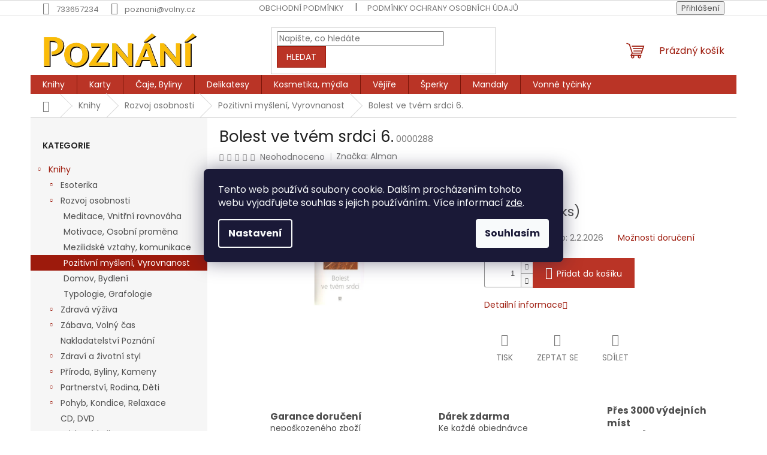

--- FILE ---
content_type: text/html; charset=utf-8
request_url: https://www.svetpoznani.cz/bolest-ve-tvem-srdci-6/
body_size: 34158
content:
<!doctype html><html lang="cs" dir="ltr" class="header-background-light external-fonts-loaded"><head><meta charset="utf-8" /><meta name="viewport" content="width=device-width,initial-scale=1" /><title>Bolest ve tvém srdci 6. - Poznání a harmonie: knihy, čaje, kosmetika  |  SvetPoznani.cz</title><link rel="preconnect" href="https://cdn.myshoptet.com" /><link rel="dns-prefetch" href="https://cdn.myshoptet.com" /><link rel="preload" href="https://cdn.myshoptet.com/prj/dist/master/cms/libs/jquery/jquery-1.11.3.min.js" as="script" /><link href="https://cdn.myshoptet.com/prj/dist/master/cms/templates/frontend_templates/shared/css/font-face/poppins.css" rel="stylesheet"><link href="https://cdn.myshoptet.com/prj/dist/master/shop/dist/font-shoptet-11.css.62c94c7785ff2cea73b2.css" rel="stylesheet"><script>
dataLayer = [];
dataLayer.push({'shoptet' : {
    "pageId": 3406,
    "pageType": "productDetail",
    "currency": "CZK",
    "currencyInfo": {
        "decimalSeparator": ",",
        "exchangeRate": 1,
        "priceDecimalPlaces": 2,
        "symbol": "K\u010d",
        "symbolLeft": 0,
        "thousandSeparator": " "
    },
    "language": "cs",
    "projectId": 624126,
    "product": {
        "id": 16891,
        "guid": "3dfcba5a-b655-11ee-b291-a6419aceaa98",
        "hasVariants": false,
        "codes": [
            {
                "code": "0000288",
                "quantity": "1",
                "stocks": [
                    {
                        "id": "ext",
                        "quantity": "1"
                    }
                ]
            }
        ],
        "code": "0000288",
        "name": "Bolest ve tv\u00e9m srdci 6.",
        "appendix": "",
        "weight": 0,
        "manufacturer": "Alman",
        "manufacturerGuid": "1EF53359A5386950A3E3DA0BA3DED3EE",
        "currentCategory": "Knihy | Rozvoj osobnosti | Pozitivn\u00ed my\u0161len\u00ed, Vyrovnanost",
        "currentCategoryGuid": "d5acb0ee-b650-11ee-adab-a6419aceaa98",
        "defaultCategory": "Knihy | Rozvoj osobnosti | Pozitivn\u00ed my\u0161len\u00ed, Vyrovnanost",
        "defaultCategoryGuid": "d5acb0ee-b650-11ee-adab-a6419aceaa98",
        "currency": "CZK",
        "priceWithVat": 298
    },
    "stocks": [
        {
            "id": "ext",
            "title": "Sklad",
            "isDeliveryPoint": 0,
            "visibleOnEshop": 1
        }
    ],
    "cartInfo": {
        "id": null,
        "freeShipping": false,
        "freeShippingFrom": null,
        "leftToFreeGift": {
            "formattedPrice": "0 K\u010d",
            "priceLeft": 0
        },
        "freeGift": false,
        "leftToFreeShipping": {
            "priceLeft": null,
            "dependOnRegion": null,
            "formattedPrice": null
        },
        "discountCoupon": [],
        "getNoBillingShippingPrice": {
            "withoutVat": 0,
            "vat": 0,
            "withVat": 0
        },
        "cartItems": [],
        "taxMode": "ORDINARY"
    },
    "cart": [],
    "customer": {
        "priceRatio": 1,
        "priceListId": 1,
        "groupId": null,
        "registered": false,
        "mainAccount": false
    }
}});
dataLayer.push({'cookie_consent' : {
    "marketing": "denied",
    "analytics": "denied"
}});
document.addEventListener('DOMContentLoaded', function() {
    shoptet.consent.onAccept(function(agreements) {
        if (agreements.length == 0) {
            return;
        }
        dataLayer.push({
            'cookie_consent' : {
                'marketing' : (agreements.includes(shoptet.config.cookiesConsentOptPersonalisation)
                    ? 'granted' : 'denied'),
                'analytics': (agreements.includes(shoptet.config.cookiesConsentOptAnalytics)
                    ? 'granted' : 'denied')
            },
            'event': 'cookie_consent'
        });
    });
});
</script>

<!-- Google Tag Manager -->
<script>(function(w,d,s,l,i){w[l]=w[l]||[];w[l].push({'gtm.start':
new Date().getTime(),event:'gtm.js'});var f=d.getElementsByTagName(s)[0],
j=d.createElement(s),dl=l!='dataLayer'?'&l='+l:'';j.async=true;j.src=
'https://www.googletagmanager.com/gtm.js?id='+i+dl;f.parentNode.insertBefore(j,f);
})(window,document,'script','dataLayer','GTM-5GX87HG2');</script>
<!-- End Google Tag Manager -->

<meta property="og:type" content="website"><meta property="og:site_name" content="svetpoznani.cz"><meta property="og:url" content="https://www.svetpoznani.cz/bolest-ve-tvem-srdci-6/"><meta property="og:title" content="Bolest ve tvém srdci 6. - Poznání a harmonie: knihy, čaje, kosmetika  |  SvetPoznani.cz"><meta name="author" content="Poznání a harmonie: knihy, čaje, kosmetika  |  SvetPoznani.cz"><meta name="web_author" content="Shoptet.cz"><meta name="dcterms.rightsHolder" content="www.svetpoznani.cz"><meta name="robots" content="index,follow"><meta property="og:image" content="https://cdn.myshoptet.com/usr/www.svetpoznani.cz/user/shop/big/16891-1_bolest-ve-tvem-srdci-6--knihy-rozvoj-osobnosti.jpg?65df6b8f"><meta property="og:description" content="Bolest ve tvém srdci 6.. "><meta name="description" content="Bolest ve tvém srdci 6.. "><meta property="product:price:amount" content="298"><meta property="product:price:currency" content="CZK"><style>:root {--color-primary: #9D1A0C;--color-primary-h: 6;--color-primary-s: 86%;--color-primary-l: 33%;--color-primary-hover: #e1ab0b;--color-primary-hover-h: 45;--color-primary-hover-s: 91%;--color-primary-hover-l: 46%;--color-secondary: #BA3426;--color-secondary-h: 6;--color-secondary-s: 66%;--color-secondary-l: 44%;--color-secondary-hover: #9D1A0C;--color-secondary-hover-h: 6;--color-secondary-hover-s: 86%;--color-secondary-hover-l: 33%;--color-tertiary: #BA3426;--color-tertiary-h: 6;--color-tertiary-s: 66%;--color-tertiary-l: 44%;--color-tertiary-hover: #9D1A0C;--color-tertiary-hover-h: 6;--color-tertiary-hover-s: 86%;--color-tertiary-hover-l: 33%;--color-header-background: #ffffff;--template-font: "Poppins";--template-headings-font: "Poppins";--header-background-url: url("[data-uri]");--cookies-notice-background: #1A1937;--cookies-notice-color: #F8FAFB;--cookies-notice-button-hover: #f5f5f5;--cookies-notice-link-hover: #27263f;--templates-update-management-preview-mode-content: "Náhled aktualizací šablony je aktivní pro váš prohlížeč."}</style>
    
    <link href="https://cdn.myshoptet.com/prj/dist/master/shop/dist/main-11.less.5a24dcbbdabfd189c152.css" rel="stylesheet" />
                <link href="https://cdn.myshoptet.com/prj/dist/master/shop/dist/mobile-header-v1-11.less.1ee105d41b5f713c21aa.css" rel="stylesheet" />
    
    <script>var shoptet = shoptet || {};</script>
    <script src="https://cdn.myshoptet.com/prj/dist/master/shop/dist/main-3g-header.js.05f199e7fd2450312de2.js"></script>
<!-- User include --><!-- project html code header -->
<style>
.homepage-texts-wrapper .top-products-wrapper { display: none;}
#footer .footer-newsletter { display: none;}
.custom-footer {background-color: #BA3426 !important}
.footer-bottom {background-color: #BA3426 !important}
#footer {background-color: #BA3426 !important}
#footer ul a, footer p{color: #fff;}
#footer h4 { color: BLACK;}
#footer li { color: #fff;}
#footer signature { color: #fff;}
.footer-bottom span {  color: #fff;}
#footer ul li::before {   border-color: #fff;}
.header-bottom { background-color: #BA3426;}
.navigation-in>ul>li>a:hover { background-color: #BA3426; color: #fff}
.navigation-in>ul>li>a {background-color: #BA3426; color: #fff !important}
.navigation-in menu>ul>li>a {background-color: #BA3426; color: #fff !important}
    ul.menu-level-1 > li > a {
        background-color: #BA3426; /* Nastaví barvu pozadí na žlutou */
        color: #fff !important; /* Nastaví barvu textu na černou */
    }

@media (min-width: 768px) {
	.navigation-in {
		background-color: #BA3426;
	}
}

</style>
<style>
  .products-grid {
    display: grid;
    grid-template-columns: repeat(3, 1fr); /* Rozdělí prostor na 3 sloupce s rovnoměrnou šířkou */
    gap: 20px; /* Vytvoří mezery mezi položkami */
    text-align: left; /* Zarovná text ve sloupcích na střed */
  }

  .products-grid h2 {
    margin: 0;
    padding: 10px 0; /* Přidá trochu prostoru nad a pod nadpisy */
    font-size: 1,5em; /* Nastaví velikost písma pro nadpisy */
  }

  .products-grid a {
    color: #BA3426; /* Nastaví barvu textu odkazů */
    text-decoration: none; /* Odstraní podtržení odkazů */
    display: block; /* Odkazy zaberou celý prostor svého kontejneru pro lepší klikatelnost */
  }
</style>
<script>
// Změna barvy odkazu na email

document.addEventListener('DOMContentLoaded', (event) => {
    var mailLinks = document.querySelectorAll('.mail a'); // Vybere všechny odkazy s třídou 'mail'
    mailLinks.forEach(function(link) {
        link.style.color = 'white'; // Nastaví barvu textu odkazu na bílou
    });
});

document.addEventListener('DOMContentLoaded', function() {
    var telLinks = document.querySelectorAll('.tel a');
    for (var i = 0; i < telLinks.length; i++) {
        telLinks[i].style.color = '#ffffff';
    }
});
// Změna barvy odkazu na telefonní číslo
document.querySelectorAll('.tel a').forEach(function(element) {
    element.style.color = '#ffffff';
});
// Změna barvy odkazu na facebook
document.addEventListener('DOMContentLoaded', function() {
    var facebookLinks = document.querySelectorAll('.facebook a');
    for (var i = 0; i < facebookLinks.length; i++) {
        facebookLinks[i].style.color = '#ffffff';
    }
});
// Změna barvy odkazu na nadpisy h4

document.addEventListener('DOMContentLoaded', function() {
    var h4Headers = document.querySelectorAll('.custom-footer h4');
    for (var i = 0; i < h4Headers.length; i++) {
        h4Headers[i].style.color = '#fcd86d';
    }
});

</script>

<!-- /User include --><link rel="shortcut icon" href="/favicon.ico" type="image/x-icon" /><link rel="canonical" href="https://www.svetpoznani.cz/bolest-ve-tvem-srdci-6/" />    <script>
        var _hwq = _hwq || [];
        _hwq.push(['setKey', '71C54A4D73BEBCC34B28281806986977']);
        _hwq.push(['setTopPos', '0']);
        _hwq.push(['showWidget', '22']);
        (function() {
            var ho = document.createElement('script');
            ho.src = 'https://cz.im9.cz/direct/i/gjs.php?n=wdgt&sak=71C54A4D73BEBCC34B28281806986977';
            var s = document.getElementsByTagName('script')[0]; s.parentNode.insertBefore(ho, s);
        })();
    </script>
<script>!function(){var t={9196:function(){!function(){var t=/\[object (Boolean|Number|String|Function|Array|Date|RegExp)\]/;function r(r){return null==r?String(r):(r=t.exec(Object.prototype.toString.call(Object(r))))?r[1].toLowerCase():"object"}function n(t,r){return Object.prototype.hasOwnProperty.call(Object(t),r)}function e(t){if(!t||"object"!=r(t)||t.nodeType||t==t.window)return!1;try{if(t.constructor&&!n(t,"constructor")&&!n(t.constructor.prototype,"isPrototypeOf"))return!1}catch(t){return!1}for(var e in t);return void 0===e||n(t,e)}function o(t,r,n){this.b=t,this.f=r||function(){},this.d=!1,this.a={},this.c=[],this.e=function(t){return{set:function(r,n){u(c(r,n),t.a)},get:function(r){return t.get(r)}}}(this),i(this,t,!n);var e=t.push,o=this;t.push=function(){var r=[].slice.call(arguments,0),n=e.apply(t,r);return i(o,r),n}}function i(t,n,o){for(t.c.push.apply(t.c,n);!1===t.d&&0<t.c.length;){if("array"==r(n=t.c.shift()))t:{var i=n,a=t.a;if("string"==r(i[0])){for(var f=i[0].split("."),s=f.pop(),p=(i=i.slice(1),0);p<f.length;p++){if(void 0===a[f[p]])break t;a=a[f[p]]}try{a[s].apply(a,i)}catch(t){}}}else if("function"==typeof n)try{n.call(t.e)}catch(t){}else{if(!e(n))continue;for(var l in n)u(c(l,n[l]),t.a)}o||(t.d=!0,t.f(t.a,n),t.d=!1)}}function c(t,r){for(var n={},e=n,o=t.split("."),i=0;i<o.length-1;i++)e=e[o[i]]={};return e[o[o.length-1]]=r,n}function u(t,o){for(var i in t)if(n(t,i)){var c=t[i];"array"==r(c)?("array"==r(o[i])||(o[i]=[]),u(c,o[i])):e(c)?(e(o[i])||(o[i]={}),u(c,o[i])):o[i]=c}}window.DataLayerHelper=o,o.prototype.get=function(t){var r=this.a;t=t.split(".");for(var n=0;n<t.length;n++){if(void 0===r[t[n]])return;r=r[t[n]]}return r},o.prototype.flatten=function(){this.b.splice(0,this.b.length),this.b[0]={},u(this.a,this.b[0])}}()}},r={};function n(e){var o=r[e];if(void 0!==o)return o.exports;var i=r[e]={exports:{}};return t[e](i,i.exports,n),i.exports}n.n=function(t){var r=t&&t.__esModule?function(){return t.default}:function(){return t};return n.d(r,{a:r}),r},n.d=function(t,r){for(var e in r)n.o(r,e)&&!n.o(t,e)&&Object.defineProperty(t,e,{enumerable:!0,get:r[e]})},n.o=function(t,r){return Object.prototype.hasOwnProperty.call(t,r)},function(){"use strict";n(9196)}()}();</script>    <!-- Global site tag (gtag.js) - Google Analytics -->
    <script async src="https://www.googletagmanager.com/gtag/js?id=G-PGF8LML9X2"></script>
    <script>
        
        window.dataLayer = window.dataLayer || [];
        function gtag(){dataLayer.push(arguments);}
        

                    console.debug('default consent data');

            gtag('consent', 'default', {"ad_storage":"denied","analytics_storage":"denied","ad_user_data":"denied","ad_personalization":"denied","wait_for_update":500});
            dataLayer.push({
                'event': 'default_consent'
            });
        
        gtag('js', new Date());

        
                gtag('config', 'G-PGF8LML9X2', {"groups":"GA4","send_page_view":false,"content_group":"productDetail","currency":"CZK","page_language":"cs"});
        
                gtag('config', 'AW-16450426641', {"allow_enhanced_conversions":true});
        
        
        
        
        
                    gtag('event', 'page_view', {"send_to":"GA4","page_language":"cs","content_group":"productDetail","currency":"CZK"});
        
                gtag('set', 'currency', 'CZK');

        gtag('event', 'view_item', {
            "send_to": "UA",
            "items": [
                {
                    "id": "0000288",
                    "name": "Bolest ve tv\u00e9m srdci 6.",
                    "category": "Knihy \/ Rozvoj osobnosti \/ Pozitivn\u00ed my\u0161len\u00ed, Vyrovnanost",
                                        "brand": "Alman",
                                                            "price": 298
                }
            ]
        });
        
        
        
        
        
                    gtag('event', 'view_item', {"send_to":"GA4","page_language":"cs","content_group":"productDetail","value":298,"currency":"CZK","items":[{"item_id":"0000288","item_name":"Bolest ve tv\u00e9m srdci 6.","item_brand":"Alman","item_category":"Knihy","item_category2":"Rozvoj osobnosti","item_category3":"Pozitivn\u00ed my\u0161len\u00ed, Vyrovnanost","price":298,"quantity":1,"index":0}]});
        
        
        
        
        
        
        
        document.addEventListener('DOMContentLoaded', function() {
            if (typeof shoptet.tracking !== 'undefined') {
                for (var id in shoptet.tracking.bannersList) {
                    gtag('event', 'view_promotion', {
                        "send_to": "UA",
                        "promotions": [
                            {
                                "id": shoptet.tracking.bannersList[id].id,
                                "name": shoptet.tracking.bannersList[id].name,
                                "position": shoptet.tracking.bannersList[id].position
                            }
                        ]
                    });
                }
            }

            shoptet.consent.onAccept(function(agreements) {
                if (agreements.length !== 0) {
                    console.debug('gtag consent accept');
                    var gtagConsentPayload =  {
                        'ad_storage': agreements.includes(shoptet.config.cookiesConsentOptPersonalisation)
                            ? 'granted' : 'denied',
                        'analytics_storage': agreements.includes(shoptet.config.cookiesConsentOptAnalytics)
                            ? 'granted' : 'denied',
                                                                                                'ad_user_data': agreements.includes(shoptet.config.cookiesConsentOptPersonalisation)
                            ? 'granted' : 'denied',
                        'ad_personalization': agreements.includes(shoptet.config.cookiesConsentOptPersonalisation)
                            ? 'granted' : 'denied',
                        };
                    console.debug('update consent data', gtagConsentPayload);
                    gtag('consent', 'update', gtagConsentPayload);
                    dataLayer.push(
                        { 'event': 'update_consent' }
                    );
                }
            });
        });
    </script>
<script>
    (function(t, r, a, c, k, i, n, g) { t['ROIDataObject'] = k;
    t[k]=t[k]||function(){ (t[k].q=t[k].q||[]).push(arguments) },t[k].c=i;n=r.createElement(a),
    g=r.getElementsByTagName(a)[0];n.async=1;n.src=c;g.parentNode.insertBefore(n,g)
    })(window, document, 'script', '//www.heureka.cz/ocm/sdk.js?source=shoptet&version=2&page=product_detail', 'heureka', 'cz');

    heureka('set_user_consent', 0);
</script>
</head><body class="desktop id-3406 in-pozitivni-mysleni--vyrovnanost template-11 type-product type-detail multiple-columns-body columns-mobile-2 columns-3 ums_forms_redesign--off ums_a11y_category_page--on ums_discussion_rating_forms--off ums_flags_display_unification--on ums_a11y_login--on mobile-header-version-1"><noscript>
    <style>
        #header {
            padding-top: 0;
            position: relative !important;
            top: 0;
        }
        .header-navigation {
            position: relative !important;
        }
        .overall-wrapper {
            margin: 0 !important;
        }
        body:not(.ready) {
            visibility: visible !important;
        }
    </style>
    <div class="no-javascript">
        <div class="no-javascript__title">Musíte změnit nastavení vašeho prohlížeče</div>
        <div class="no-javascript__text">Podívejte se na: <a href="https://www.google.com/support/bin/answer.py?answer=23852">Jak povolit JavaScript ve vašem prohlížeči</a>.</div>
        <div class="no-javascript__text">Pokud používáte software na blokování reklam, může být nutné povolit JavaScript z této stránky.</div>
        <div class="no-javascript__text">Děkujeme.</div>
    </div>
</noscript>

        <div id="fb-root"></div>
        <script>
            window.fbAsyncInit = function() {
                FB.init({
                    autoLogAppEvents : true,
                    xfbml            : true,
                    version          : 'v24.0'
                });
            };
        </script>
        <script async defer crossorigin="anonymous" src="https://connect.facebook.net/cs_CZ/sdk.js#xfbml=1&version=v24.0"></script>
<!-- Google Tag Manager (noscript) -->
<noscript><iframe src="https://www.googletagmanager.com/ns.html?id=GTM-5GX87HG2"
height="0" width="0" style="display:none;visibility:hidden"></iframe></noscript>
<!-- End Google Tag Manager (noscript) -->

    <div class="siteCookies siteCookies--center siteCookies--dark js-siteCookies" role="dialog" data-testid="cookiesPopup" data-nosnippet>
        <div class="siteCookies__form">
            <div class="siteCookies__content">
                <div class="siteCookies__text">
                    Tento web používá soubory cookie. Dalším procházením tohoto webu vyjadřujete souhlas s jejich používáním.. Více informací <a href="/podminky-ochrany-osobnich-udaju/" target="\" _blank="" rel="\" noreferrer="">zde</a>.
                </div>
                <p class="siteCookies__links">
                    <button class="siteCookies__link js-cookies-settings" aria-label="Nastavení cookies" data-testid="cookiesSettings">Nastavení</button>
                </p>
            </div>
            <div class="siteCookies__buttonWrap">
                                <button class="siteCookies__button js-cookiesConsentSubmit" value="all" aria-label="Přijmout cookies" data-testid="buttonCookiesAccept">Souhlasím</button>
            </div>
        </div>
        <script>
            document.addEventListener("DOMContentLoaded", () => {
                const siteCookies = document.querySelector('.js-siteCookies');
                document.addEventListener("scroll", shoptet.common.throttle(() => {
                    const st = document.documentElement.scrollTop;
                    if (st > 1) {
                        siteCookies.classList.add('siteCookies--scrolled');
                    } else {
                        siteCookies.classList.remove('siteCookies--scrolled');
                    }
                }, 100));
            });
        </script>
    </div>
<a href="#content" class="skip-link sr-only">Přejít na obsah</a><div class="overall-wrapper"><div class="user-action"><div class="container">
    <div class="user-action-in">
                    <div id="login" class="user-action-login popup-widget login-widget" role="dialog" aria-labelledby="loginHeading">
        <div class="popup-widget-inner">
                            <h2 id="loginHeading">Přihlášení k vašemu účtu</h2><div id="customerLogin"><form action="/action/Customer/Login/" method="post" id="formLoginIncluded" class="csrf-enabled formLogin" data-testid="formLogin"><input type="hidden" name="referer" value="" /><div class="form-group"><div class="input-wrapper email js-validated-element-wrapper no-label"><input type="email" name="email" class="form-control" autofocus placeholder="E-mailová adresa (např. jan@novak.cz)" data-testid="inputEmail" autocomplete="email" required /></div></div><div class="form-group"><div class="input-wrapper password js-validated-element-wrapper no-label"><input type="password" name="password" class="form-control" placeholder="Heslo" data-testid="inputPassword" autocomplete="current-password" required /><span class="no-display">Nemůžete vyplnit toto pole</span><input type="text" name="surname" value="" class="no-display" /></div></div><div class="form-group"><div class="login-wrapper"><button type="submit" class="btn btn-secondary btn-text btn-login" data-testid="buttonSubmit">Přihlásit se</button><div class="password-helper"><a href="/registrace/" data-testid="signup" rel="nofollow">Nová registrace</a><a href="/klient/zapomenute-heslo/" rel="nofollow">Zapomenuté heslo</a></div></div></div></form>
</div>                    </div>
    </div>

                            <div id="cart-widget" class="user-action-cart popup-widget cart-widget loader-wrapper" data-testid="popupCartWidget" role="dialog" aria-hidden="true">
    <div class="popup-widget-inner cart-widget-inner place-cart-here">
        <div class="loader-overlay">
            <div class="loader"></div>
        </div>
    </div>

    <div class="cart-widget-button">
        <a href="/kosik/" class="btn btn-conversion" id="continue-order-button" rel="nofollow" data-testid="buttonNextStep">Pokračovat do košíku</a>
    </div>
</div>
            </div>
</div>
</div><div class="top-navigation-bar" data-testid="topNavigationBar">

    <div class="container">

        <div class="top-navigation-contacts">
            <strong>Zákaznická podpora:</strong><a href="tel:733657234" class="project-phone" aria-label="Zavolat na 733657234" data-testid="contactboxPhone"><span>733657234</span></a><a href="mailto:poznani@volny.cz" class="project-email" data-testid="contactboxEmail"><span>poznani@volny.cz</span></a>        </div>

                            <div class="top-navigation-menu">
                <div class="top-navigation-menu-trigger"></div>
                <ul class="top-navigation-bar-menu">
                                            <li class="top-navigation-menu-item-39">
                            <a href="/obchodni-podminky/">Obchodní podmínky</a>
                        </li>
                                            <li class="top-navigation-menu-item-691">
                            <a href="/podminky-ochrany-osobnich-udaju/">Podmínky ochrany osobních údajů </a>
                        </li>
                                            <li class="top-navigation-menu-item-29">
                            <a href="/kontakty/">Kontakty</a>
                        </li>
                                            <li class="top-navigation-menu-item--24">
                            <a href="/znacka/">Prodávané značky</a>
                        </li>
                                            <li class="top-navigation-menu-item--6">
                            <a href="/napiste-nam/">Napište nám</a>
                        </li>
                                    </ul>
                <ul class="top-navigation-bar-menu-helper"></ul>
            </div>
        
        <div class="top-navigation-tools top-navigation-tools--language">
            <div class="responsive-tools">
                <a href="#" class="toggle-window" data-target="search" aria-label="Hledat" data-testid="linkSearchIcon"></a>
                                                            <a href="#" class="toggle-window" data-target="login"></a>
                                                    <a href="#" class="toggle-window" data-target="navigation" aria-label="Menu" data-testid="hamburgerMenu"></a>
            </div>
                        <button class="top-nav-button top-nav-button-login toggle-window" type="button" data-target="login" aria-haspopup="dialog" aria-controls="login" aria-expanded="false" data-testid="signin"><span>Přihlášení</span></button>        </div>

    </div>

</div>
<header id="header"><div class="container navigation-wrapper">
    <div class="header-top">
        <div class="site-name-wrapper">
            <div class="site-name"><a href="/" data-testid="linkWebsiteLogo"><img src="https://cdn.myshoptet.com/usr/www.svetpoznani.cz/user/logos/pozn__n__.png" alt="Poznání a harmonie: knihy, čaje, kosmetika  |  SvetPoznani.cz" fetchpriority="low" /></a></div>        </div>
        <div class="search" itemscope itemtype="https://schema.org/WebSite">
            <meta itemprop="headline" content="Pozitivní myšlení, Vyrovnanost"/><meta itemprop="url" content="https://www.svetpoznani.cz"/><meta itemprop="text" content="Bolest ve tvém srdci 6.. "/>            <form action="/action/ProductSearch/prepareString/" method="post"
    id="formSearchForm" class="search-form compact-form js-search-main"
    itemprop="potentialAction" itemscope itemtype="https://schema.org/SearchAction" data-testid="searchForm">
    <fieldset>
        <meta itemprop="target"
            content="https://www.svetpoznani.cz/vyhledavani/?string={string}"/>
        <input type="hidden" name="language" value="cs"/>
        
            
<input
    type="search"
    name="string"
        class="query-input form-control search-input js-search-input"
    placeholder="Napište, co hledáte"
    autocomplete="off"
    required
    itemprop="query-input"
    aria-label="Vyhledávání"
    data-testid="searchInput"
>
            <button type="submit" class="btn btn-default" data-testid="searchBtn">Hledat</button>
        
    </fieldset>
</form>
        </div>
        <div class="navigation-buttons">
                
    <a href="/kosik/" class="btn btn-icon toggle-window cart-count" data-target="cart" data-hover="true" data-redirect="true" data-testid="headerCart" rel="nofollow" aria-haspopup="dialog" aria-expanded="false" aria-controls="cart-widget">
        
                <span class="sr-only">Nákupní košík</span>
        
            <span class="cart-price visible-lg-inline-block" data-testid="headerCartPrice">
                                    Prázdný košík                            </span>
        
    
            </a>
        </div>
    </div>
    <nav id="navigation" aria-label="Hlavní menu" data-collapsible="true"><div class="navigation-in menu"><ul class="menu-level-1" role="menubar" data-testid="headerMenuItems"><li class="menu-item-3214 ext" role="none"><a href="/knihy/" data-testid="headerMenuItem" role="menuitem" aria-haspopup="true" aria-expanded="false"><b>Knihy</b><span class="submenu-arrow"></span></a><ul class="menu-level-2" aria-label="Knihy" tabindex="-1" role="menu"><li class="menu-item-3217 has-third-level" role="none"><a href="/esoterika/" class="menu-image" data-testid="headerMenuItem" tabindex="-1" aria-hidden="true"><img src="data:image/svg+xml,%3Csvg%20width%3D%22140%22%20height%3D%22100%22%20xmlns%3D%22http%3A%2F%2Fwww.w3.org%2F2000%2Fsvg%22%3E%3C%2Fsvg%3E" alt="" aria-hidden="true" width="140" height="100"  data-src="https://cdn.myshoptet.com/usr/www.svetpoznani.cz/user/categories/thumb/__.png" fetchpriority="low" /></a><div><a href="/esoterika/" data-testid="headerMenuItem" role="menuitem"><span>Esoterika</span></a>
                                                    <ul class="menu-level-3" role="menu">
                                                                    <li class="menu-item-3220" role="none">
                                        <a href="/andele--bytosti-prirody/" data-testid="headerMenuItem" role="menuitem">
                                            Andělé, Bytosti přírody</a>,                                    </li>
                                                                    <li class="menu-item-3286" role="none">
                                        <a href="/duchovni-nauky/" data-testid="headerMenuItem" role="menuitem">
                                            Duchovní nauky</a>,                                    </li>
                                                                    <li class="menu-item-3289" role="none">
                                        <a href="/numerologie--cisla-zivota/" data-testid="headerMenuItem" role="menuitem">
                                            Numerologie, Čísla života</a>,                                    </li>
                                                                    <li class="menu-item-3424" role="none">
                                        <a href="/svetova-nabozenstvi/" data-testid="headerMenuItem" role="menuitem">
                                            Světová náboženství</a>,                                    </li>
                                                                    <li class="menu-item-3427" role="none">
                                        <a href="/anthroposofie/" data-testid="headerMenuItem" role="menuitem">
                                            Anthroposofie</a>,                                    </li>
                                                                    <li class="menu-item-3430" role="none">
                                        <a href="/tarot--vestba--magie/" data-testid="headerMenuItem" role="menuitem">
                                            Tarot, Věštba, Magie</a>,                                    </li>
                                                                    <li class="menu-item-3433" role="none">
                                        <a href="/astrologie--horoskopy/" data-testid="headerMenuItem" role="menuitem">
                                            Astrologie, Horoskopy</a>,                                    </li>
                                                                    <li class="menu-item-3490" role="none">
                                        <a href="/zahady--proroctvi/" data-testid="headerMenuItem" role="menuitem">
                                            Záhady, Proroctví</a>,                                    </li>
                                                                    <li class="menu-item-3493" role="none">
                                        <a href="/minule-zivoty--reinkarnace/" data-testid="headerMenuItem" role="menuitem">
                                            Minulé životy, Reinkarnace</a>                                    </li>
                                                            </ul>
                        </div></li><li class="menu-item-3223 has-third-level" role="none"><a href="/rozvoj-osobnosti/" class="menu-image" data-testid="headerMenuItem" tabindex="-1" aria-hidden="true"><img src="data:image/svg+xml,%3Csvg%20width%3D%22140%22%20height%3D%22100%22%20xmlns%3D%22http%3A%2F%2Fwww.w3.org%2F2000%2Fsvg%22%3E%3C%2Fsvg%3E" alt="" aria-hidden="true" width="140" height="100"  data-src="https://cdn.myshoptet.com/usr/www.svetpoznani.cz/user/categories/thumb/littl.jpg" fetchpriority="low" /></a><div><a href="/rozvoj-osobnosti/" data-testid="headerMenuItem" role="menuitem"><span>Rozvoj osobnosti</span></a>
                                                    <ul class="menu-level-3" role="menu">
                                                                    <li class="menu-item-3226" role="none">
                                        <a href="/meditace--vnitrni-rovnovaha/" data-testid="headerMenuItem" role="menuitem">
                                            Meditace, Vnitřní rovnováha</a>,                                    </li>
                                                                    <li class="menu-item-3277" role="none">
                                        <a href="/motivace--osobni-promena/" data-testid="headerMenuItem" role="menuitem">
                                            Motivace, Osobní proměna</a>,                                    </li>
                                                                    <li class="menu-item-3280" role="none">
                                        <a href="/mezilidske-vztahy--komunikace/" data-testid="headerMenuItem" role="menuitem">
                                            Mezilidské vztahy, komunikace</a>,                                    </li>
                                                                    <li class="menu-item-3406" role="none">
                                        <a href="/pozitivni-mysleni--vyrovnanost/" class="active" data-testid="headerMenuItem" role="menuitem">
                                            Pozitivní myšlení, Vyrovnanost</a>,                                    </li>
                                                                    <li class="menu-item-3487" role="none">
                                        <a href="/domov--bydleni/" data-testid="headerMenuItem" role="menuitem">
                                            Domov, Bydlení</a>,                                    </li>
                                                                    <li class="menu-item-3616" role="none">
                                        <a href="/typologie--grafologie/" data-testid="headerMenuItem" role="menuitem">
                                            Typologie, Grafologie</a>                                    </li>
                                                            </ul>
                        </div></li><li class="menu-item-3229 has-third-level" role="none"><a href="/zdrava-vyziva/" class="menu-image" data-testid="headerMenuItem" tabindex="-1" aria-hidden="true"><img src="data:image/svg+xml,%3Csvg%20width%3D%22140%22%20height%3D%22100%22%20xmlns%3D%22http%3A%2F%2Fwww.w3.org%2F2000%2Fsvg%22%3E%3C%2Fsvg%3E" alt="" aria-hidden="true" width="140" height="100"  data-src="https://cdn.myshoptet.com/usr/www.svetpoznani.cz/user/categories/thumb/pixmac000049026213_1.jpg" fetchpriority="low" /></a><div><a href="/zdrava-vyziva/" data-testid="headerMenuItem" role="menuitem"><span>Zdravá výživa</span></a>
                                                    <ul class="menu-level-3" role="menu">
                                                                    <li class="menu-item-3232" role="none">
                                        <a href="/zasady-stravovani/" data-testid="headerMenuItem" role="menuitem">
                                            Zásady stravování</a>,                                    </li>
                                                                    <li class="menu-item-3334" role="none">
                                        <a href="/zdrave-hubnuti/" data-testid="headerMenuItem" role="menuitem">
                                            Zdravé hubnutí</a>,                                    </li>
                                                                    <li class="menu-item-3439" role="none">
                                        <a href="/kucharky--recepty/" data-testid="headerMenuItem" role="menuitem">
                                            Kuchařky, Recepty</a>,                                    </li>
                                                                    <li class="menu-item-3445" role="none">
                                        <a href="/zivotosprava-deti/" data-testid="headerMenuItem" role="menuitem">
                                            Životospráva dětí</a>,                                    </li>
                                                                    <li class="menu-item-3448" role="none">
                                        <a href="/lecebne-diety--detoxikace/" data-testid="headerMenuItem" role="menuitem">
                                            Léčebné diety, Detoxikace</a>                                    </li>
                                                            </ul>
                        </div></li><li class="menu-item-3235 has-third-level" role="none"><a href="/zabava--volny-cas/" class="menu-image" data-testid="headerMenuItem" tabindex="-1" aria-hidden="true"><img src="data:image/svg+xml,%3Csvg%20width%3D%22140%22%20height%3D%22100%22%20xmlns%3D%22http%3A%2F%2Fwww.w3.org%2F2000%2Fsvg%22%3E%3C%2Fsvg%3E" alt="" aria-hidden="true" width="140" height="100"  data-src="https://cdn.myshoptet.com/usr/www.svetpoznani.cz/user/categories/thumb/pixmac000078.jpg" fetchpriority="low" /></a><div><a href="/zabava--volny-cas/" data-testid="headerMenuItem" role="menuitem"><span>Zábava, Volný čas</span></a>
                                                    <ul class="menu-level-3" role="menu">
                                                                    <li class="menu-item-3238" role="none">
                                        <a href="/omalovanky-mandaly/" data-testid="headerMenuItem" role="menuitem">
                                            Omalovánky - Mandaly</a>,                                    </li>
                                                                    <li class="menu-item-3283" role="none">
                                        <a href="/zvirata--chovatelstvi/" data-testid="headerMenuItem" role="menuitem">
                                            Zvířata, Chovatelství</a>,                                    </li>
                                                                    <li class="menu-item-3361" role="none">
                                        <a href="/dovednosti--zabava/" data-testid="headerMenuItem" role="menuitem">
                                            Dovednosti, Zábava</a>,                                    </li>
                                                                    <li class="menu-item-3370" role="none">
                                        <a href="/pohadky--pribehy/" data-testid="headerMenuItem" role="menuitem">
                                            Pohádky, Příběhy</a>,                                    </li>
                                                                    <li class="menu-item-3508" role="none">
                                        <a href="/zahrada--pestitelstvi/" data-testid="headerMenuItem" role="menuitem">
                                            Zahrada, Pěstitelství</a>                                    </li>
                                                            </ul>
                        </div></li><li class="menu-item-3292" role="none"><a href="/nakladatelstvi-poznani/" class="menu-image" data-testid="headerMenuItem" tabindex="-1" aria-hidden="true"><img src="data:image/svg+xml,%3Csvg%20width%3D%22140%22%20height%3D%22100%22%20xmlns%3D%22http%3A%2F%2Fwww.w3.org%2F2000%2Fsvg%22%3E%3C%2Fsvg%3E" alt="" aria-hidden="true" width="140" height="100"  data-src="https://cdn.myshoptet.com/usr/www.svetpoznani.cz/user/categories/thumb/pixmac00.png" fetchpriority="low" /></a><div><a href="/nakladatelstvi-poznani/" data-testid="headerMenuItem" role="menuitem"><span>Nakladatelství Poznání</span></a>
                        </div></li><li class="menu-item-3295 has-third-level" role="none"><a href="/zdravi-a-zivotni-styl/" class="menu-image" data-testid="headerMenuItem" tabindex="-1" aria-hidden="true"><img src="data:image/svg+xml,%3Csvg%20width%3D%22140%22%20height%3D%22100%22%20xmlns%3D%22http%3A%2F%2Fwww.w3.org%2F2000%2Fsvg%22%3E%3C%2Fsvg%3E" alt="" aria-hidden="true" width="140" height="100"  data-src="https://cdn.myshoptet.com/usr/www.svetpoznani.cz/user/categories/thumb/pixmac00002155.png" fetchpriority="low" /></a><div><a href="/zdravi-a-zivotni-styl/" data-testid="headerMenuItem" role="menuitem"><span>Zdraví a životní styl</span></a>
                                                    <ul class="menu-level-3" role="menu">
                                                                    <li class="menu-item-3298" role="none">
                                        <a href="/masaze--reflexni-techniky/" data-testid="headerMenuItem" role="menuitem">
                                            Masáže, Reflexní techniky</a>,                                    </li>
                                                                    <li class="menu-item-3301" role="none">
                                        <a href="/alternativni-medicina/" data-testid="headerMenuItem" role="menuitem">
                                            Alternativní medicína</a>,                                    </li>
                                                                    <li class="menu-item-3319" role="none">
                                        <a href="/homeopatie/" data-testid="headerMenuItem" role="menuitem">
                                            Homeopatie</a>,                                    </li>
                                                                    <li class="menu-item-3322" role="none">
                                        <a href="/leceni-nemoci--pece-o-telo/" data-testid="headerMenuItem" role="menuitem">
                                            Léčení nemocí, Péče o tělo</a>,                                    </li>
                                                                    <li class="menu-item-3325" role="none">
                                        <a href="/lidske-telo--medicina/" data-testid="headerMenuItem" role="menuitem">
                                            Lidské tělo, Medicína</a>,                                    </li>
                                                                    <li class="menu-item-3442" role="none">
                                        <a href="/krasa--vitalita--dlouhovekost/" data-testid="headerMenuItem" role="menuitem">
                                            Krása, Vitalita, Dlouhověkost</a>,                                    </li>
                                                                    <li class="menu-item-3457" role="none">
                                        <a href="/energeticka-lecba/" data-testid="headerMenuItem" role="menuitem">
                                            Energetická léčba</a>                                    </li>
                                                            </ul>
                        </div></li><li class="menu-item-3304 has-third-level" role="none"><a href="/priroda--byliny--kameny/" class="menu-image" data-testid="headerMenuItem" tabindex="-1" aria-hidden="true"><img src="data:image/svg+xml,%3Csvg%20width%3D%22140%22%20height%3D%22100%22%20xmlns%3D%22http%3A%2F%2Fwww.w3.org%2F2000%2Fsvg%22%3E%3C%2Fsvg%3E" alt="" aria-hidden="true" width="140" height="100"  data-src="https://cdn.myshoptet.com/usr/www.svetpoznani.cz/user/categories/thumb/pixmac00005814.png" fetchpriority="low" /></a><div><a href="/priroda--byliny--kameny/" data-testid="headerMenuItem" role="menuitem"><span>Příroda, Byliny, Kameny</span></a>
                                                    <ul class="menu-level-3" role="menu">
                                                                    <li class="menu-item-3307" role="none">
                                        <a href="/drahe-kameny--mineraly/" data-testid="headerMenuItem" role="menuitem">
                                            Drahé kameny, Minerály</a>,                                    </li>
                                                                    <li class="menu-item-3436" role="none">
                                        <a href="/lecive-rostliny--herbare/" data-testid="headerMenuItem" role="menuitem">
                                            Léčivé rostliny, Herbáře</a>,                                    </li>
                                                                    <li class="menu-item-3505" role="none">
                                        <a href="/zivotni-prostredi--ekologie/" data-testid="headerMenuItem" role="menuitem">
                                            Životní prostředí, Ekologie</a>                                    </li>
                                                            </ul>
                        </div></li><li class="menu-item-3328 has-third-level" role="none"><a href="/partnerstvi--rodina--deti/" class="menu-image" data-testid="headerMenuItem" tabindex="-1" aria-hidden="true"><img src="data:image/svg+xml,%3Csvg%20width%3D%22140%22%20height%3D%22100%22%20xmlns%3D%22http%3A%2F%2Fwww.w3.org%2F2000%2Fsvg%22%3E%3C%2Fsvg%3E" alt="" aria-hidden="true" width="140" height="100"  data-src="https://cdn.myshoptet.com/usr/www.svetpoznani.cz/user/categories/thumb/pixmac000034993.png" fetchpriority="low" /></a><div><a href="/partnerstvi--rodina--deti/" data-testid="headerMenuItem" role="menuitem"><span>Partnerství, Rodina, Děti</span></a>
                                                    <ul class="menu-level-3" role="menu">
                                                                    <li class="menu-item-3331" role="none">
                                        <a href="/materstvi--pece-o-dite/" data-testid="headerMenuItem" role="menuitem">
                                            Mateřství, Péče o dítě</a>,                                    </li>
                                                                    <li class="menu-item-3367" role="none">
                                        <a href="/vychova--vzdelavani/" data-testid="headerMenuItem" role="menuitem">
                                            Výchova, Vzdělávání</a>,                                    </li>
                                                                    <li class="menu-item-3388" role="none">
                                        <a href="/partnerstvi--sexualita/" data-testid="headerMenuItem" role="menuitem">
                                            Partnerství, Sexualita</a>                                    </li>
                                                            </ul>
                        </div></li><li class="menu-item-3337 has-third-level" role="none"><a href="/pohyb--kondice--relaxace/" class="menu-image" data-testid="headerMenuItem" tabindex="-1" aria-hidden="true"><img src="data:image/svg+xml,%3Csvg%20width%3D%22140%22%20height%3D%22100%22%20xmlns%3D%22http%3A%2F%2Fwww.w3.org%2F2000%2Fsvg%22%3E%3C%2Fsvg%3E" alt="" aria-hidden="true" width="140" height="100"  data-src="https://cdn.myshoptet.com/usr/www.svetpoznani.cz/user/categories/thumb/pixmac00.jpg" fetchpriority="low" /></a><div><a href="/pohyb--kondice--relaxace/" data-testid="headerMenuItem" role="menuitem"><span>Pohyb, Kondice, Relaxace</span></a>
                                                    <ul class="menu-level-3" role="menu">
                                                                    <li class="menu-item-3340" role="none">
                                        <a href="/joga--taichi--bojova-umeni/" data-testid="headerMenuItem" role="menuitem">
                                            Jóga, Taichi, Bojová umění</a>,                                    </li>
                                                                    <li class="menu-item-3364" role="none">
                                        <a href="/cviceni--formovani-postavy/" data-testid="headerMenuItem" role="menuitem">
                                            Cvičení, Formování postavy</a>,                                    </li>
                                                                    <li class="menu-item-3454" role="none">
                                        <a href="/sport--turistika--cestovani/" data-testid="headerMenuItem" role="menuitem">
                                            Sport, Turistika, Cestování</a>                                    </li>
                                                            </ul>
                        </div></li><li class="menu-item-3358" role="none"><a href="/cd--dvd/" class="menu-image" data-testid="headerMenuItem" tabindex="-1" aria-hidden="true"><img src="data:image/svg+xml,%3Csvg%20width%3D%22140%22%20height%3D%22100%22%20xmlns%3D%22http%3A%2F%2Fwww.w3.org%2F2000%2Fsvg%22%3E%3C%2Fsvg%3E" alt="" aria-hidden="true" width="140" height="100"  data-src="https://cdn.myshoptet.com/usr/www.svetpoznani.cz/user/categories/thumb/pi.jpg" fetchpriority="low" /></a><div><a href="/cd--dvd/" data-testid="headerMenuItem" role="menuitem"><span>CD, DVD</span></a>
                        </div></li><li class="menu-item-3409" role="none"><a href="/darkove-knihy/" class="menu-image" data-testid="headerMenuItem" tabindex="-1" aria-hidden="true"><img src="data:image/svg+xml,%3Csvg%20width%3D%22140%22%20height%3D%22100%22%20xmlns%3D%22http%3A%2F%2Fwww.w3.org%2F2000%2Fsvg%22%3E%3C%2Fsvg%3E" alt="" aria-hidden="true" width="140" height="100"  data-src="https://cdn.myshoptet.com/usr/www.svetpoznani.cz/user/categories/thumb/pixabay_book.jpg" fetchpriority="low" /></a><div><a href="/darkove-knihy/" data-testid="headerMenuItem" role="menuitem"><span>Dárkové knihy</span></a>
                        </div></li><li class="menu-item-3460 has-third-level" role="none"><a href="/kariera--podnikani--obchod/" class="menu-image" data-testid="headerMenuItem" tabindex="-1" aria-hidden="true"><img src="data:image/svg+xml,%3Csvg%20width%3D%22140%22%20height%3D%22100%22%20xmlns%3D%22http%3A%2F%2Fwww.w3.org%2F2000%2Fsvg%22%3E%3C%2Fsvg%3E" alt="" aria-hidden="true" width="140" height="100"  data-src="https://cdn.myshoptet.com/usr/www.svetpoznani.cz/user/categories/thumb/pixmac0000005.jpg" fetchpriority="low" /></a><div><a href="/kariera--podnikani--obchod/" data-testid="headerMenuItem" role="menuitem"><span>Kariéra, Podnikání, Obchod</span></a>
                                                    <ul class="menu-level-3" role="menu">
                                                                    <li class="menu-item-3463" role="none">
                                        <a href="/kariera--profesni-rust/" data-testid="headerMenuItem" role="menuitem">
                                            Kariéra, Profesní růst</a>,                                    </li>
                                                                    <li class="menu-item-3466" role="none">
                                        <a href="/obchod--penize--bohatstvi/" data-testid="headerMenuItem" role="menuitem">
                                            Obchod, Peníze, Bohatství</a>,                                    </li>
                                                                    <li class="menu-item-3469" role="none">
                                        <a href="/podnikani--reklama/" data-testid="headerMenuItem" role="menuitem">
                                            Podnikání, Reklama</a>                                    </li>
                                                            </ul>
                        </div></li></ul></li>
<li class="menu-item-3418 ext" role="none"><a href="/karty/" data-testid="headerMenuItem" role="menuitem" aria-haspopup="true" aria-expanded="false"><b>Karty</b><span class="submenu-arrow"></span></a><ul class="menu-level-2" aria-label="Karty" tabindex="-1" role="menu"><li class="menu-item-3421" role="none"><a href="/andelske-karty/" class="menu-image" data-testid="headerMenuItem" tabindex="-1" aria-hidden="true"><img src="data:image/svg+xml,%3Csvg%20width%3D%22140%22%20height%3D%22100%22%20xmlns%3D%22http%3A%2F%2Fwww.w3.org%2F2000%2Fsvg%22%3E%3C%2Fsvg%3E" alt="" aria-hidden="true" width="140" height="100"  data-src="https://cdn.myshoptet.com/usr/www.svetpoznani.cz/user/categories/thumb/pixabay-1.jpg" fetchpriority="low" /></a><div><a href="/andelske-karty/" data-testid="headerMenuItem" role="menuitem"><span>Andělské karty</span></a>
                        </div></li><li class="menu-item-3829" role="none"><a href="/inspiracni-karty/" class="menu-image" data-testid="headerMenuItem" tabindex="-1" aria-hidden="true"><img src="data:image/svg+xml,%3Csvg%20width%3D%22140%22%20height%3D%22100%22%20xmlns%3D%22http%3A%2F%2Fwww.w3.org%2F2000%2Fsvg%22%3E%3C%2Fsvg%3E" alt="" aria-hidden="true" width="140" height="100"  data-src="https://cdn.myshoptet.com/usr/www.svetpoznani.cz/user/categories/thumb/pixabm.jpg" fetchpriority="low" /></a><div><a href="/inspiracni-karty/" data-testid="headerMenuItem" role="menuitem"><span>Inspirační karty</span></a>
                        </div></li><li class="menu-item-3955" role="none"><a href="/tarotove-karty/" class="menu-image" data-testid="headerMenuItem" tabindex="-1" aria-hidden="true"><img src="data:image/svg+xml,%3Csvg%20width%3D%22140%22%20height%3D%22100%22%20xmlns%3D%22http%3A%2F%2Fwww.w3.org%2F2000%2Fsvg%22%3E%3C%2Fsvg%3E" alt="" aria-hidden="true" width="140" height="100"  data-src="https://cdn.myshoptet.com/usr/www.svetpoznani.cz/user/categories/thumb/arcana.jpg" fetchpriority="low" /></a><div><a href="/tarotove-karty/" data-testid="headerMenuItem" role="menuitem"><span>Tarotové karty</span></a>
                        </div></li></ul></li>
<li class="menu-item-3247 ext" role="none"><a href="/caje--byliny/" data-testid="headerMenuItem" role="menuitem" aria-haspopup="true" aria-expanded="false"><b>Čaje, Byliny</b><span class="submenu-arrow"></span></a><ul class="menu-level-2" aria-label="Čaje, Byliny" tabindex="-1" role="menu"><li class="menu-item-3250 has-third-level" role="none"><a href="/hudba/" class="menu-image" data-testid="headerMenuItem" tabindex="-1" aria-hidden="true"><img src="data:image/svg+xml,%3Csvg%20width%3D%22140%22%20height%3D%22100%22%20xmlns%3D%22http%3A%2F%2Fwww.w3.org%2F2000%2Fsvg%22%3E%3C%2Fsvg%3E" alt="" aria-hidden="true" width="140" height="100"  data-src="https://cdn.myshoptet.com/usr/www.svetpoznani.cz/user/categories/thumb/pixmac00008.jpg" fetchpriority="low" /></a><div><a href="/hudba/" data-testid="headerMenuItem" role="menuitem"><span>Hudba</span></a>
                                                    <ul class="menu-level-3" role="menu">
                                                                    <li class="menu-item-3253" role="none">
                                        <a href="/relaxacni-hudba/" data-testid="headerMenuItem" role="menuitem">
                                            Relaxační hudba</a>,                                    </li>
                                                                    <li class="menu-item-3343" role="none">
                                        <a href="/etnicka-hudba/" data-testid="headerMenuItem" role="menuitem">
                                            Etnická hudba</a>,                                    </li>
                                                                    <li class="menu-item-3352" role="none">
                                        <a href="/cafe-kolekce/" data-testid="headerMenuItem" role="menuitem">
                                            Cafe kolekce</a>,                                    </li>
                                                                    <li class="menu-item-3355" role="none">
                                        <a href="/meditacni-hudba/" data-testid="headerMenuItem" role="menuitem">
                                            Meditační hudba</a>,                                    </li>
                                                                    <li class="menu-item-3511" role="none">
                                        <a href="/zvuky-prirody/" data-testid="headerMenuItem" role="menuitem">
                                            Zvuky přírody</a>,                                    </li>
                                                                    <li class="menu-item-3583" role="none">
                                        <a href="/hudba-zverokruhu/" data-testid="headerMenuItem" role="menuitem">
                                            Hudba Zvěrokruhu</a>,                                    </li>
                                                                    <li class="menu-item-3586" role="none">
                                        <a href="/keltska-hudba/" data-testid="headerMenuItem" role="menuitem">
                                            Keltská hudba</a>                                    </li>
                                                            </ul>
                        </div></li><li class="menu-item-3523 has-third-level" role="none"><a href="/bylinne-caje--byliny/" class="menu-image" data-testid="headerMenuItem" tabindex="-1" aria-hidden="true"><img src="data:image/svg+xml,%3Csvg%20width%3D%22140%22%20height%3D%22100%22%20xmlns%3D%22http%3A%2F%2Fwww.w3.org%2F2000%2Fsvg%22%3E%3C%2Fsvg%3E" alt="" aria-hidden="true" width="140" height="100"  data-src="https://cdn.myshoptet.com/usr/www.svetpoznani.cz/user/categories/thumb/pixmac000-1.jpg" fetchpriority="low" /></a><div><a href="/bylinne-caje--byliny/" data-testid="headerMenuItem" role="menuitem"><span>Bylinné Čaje, Byliny</span></a>
                                                    <ul class="menu-level-3" role="menu">
                                                                    <li class="menu-item-3526" role="none">
                                        <a href="/bylinne-caje--byliny-jednodruhove/" data-testid="headerMenuItem" role="menuitem">
                                            Bylinné Čaje, Byliny jednodruhové</a>,                                    </li>
                                                                    <li class="menu-item-3529" role="none">
                                        <a href="/--porcovane-caje--byliny/" data-testid="headerMenuItem" role="menuitem">
                                            • porcované Čaje, Byliny</a>,                                    </li>
                                                                    <li class="menu-item-3970" role="none">
                                        <a href="/bylinne-caje--byliny-vicedruhove/" data-testid="headerMenuItem" role="menuitem">
                                            Bylinné Čaje, Byliny vícedruhové</a>,                                    </li>
                                                                    <li class="menu-item-4087" role="none">
                                        <a href="/--sypane-caje--byliny-6/" data-testid="headerMenuItem" role="menuitem">
                                            • sypané Čaje, Byliny</a>                                    </li>
                                                            </ul>
                        </div></li><li class="menu-item-3532 has-third-level" role="none"><a href="/kapky--sirupy--bonbony/" class="menu-image" data-testid="headerMenuItem" tabindex="-1" aria-hidden="true"><img src="data:image/svg+xml,%3Csvg%20width%3D%22140%22%20height%3D%22100%22%20xmlns%3D%22http%3A%2F%2Fwww.w3.org%2F2000%2Fsvg%22%3E%3C%2Fsvg%3E" alt="" aria-hidden="true" width="140" height="100"  data-src="https://cdn.myshoptet.com/usr/www.svetpoznani.cz/user/categories/thumb/pixmac0000821507g.jpg" fetchpriority="low" /></a><div><a href="/kapky--sirupy--bonbony/" data-testid="headerMenuItem" role="menuitem"><span>Kapky, Sirupy, Bonbóny</span></a>
                                                    <ul class="menu-level-3" role="menu">
                                                                    <li class="menu-item-3535" role="none">
                                        <a href="/bylinne-kapky/" data-testid="headerMenuItem" role="menuitem">
                                            Bylinné kapky</a>,                                    </li>
                                                                    <li class="menu-item-4111" role="none">
                                        <a href="/bylinne-bonbony/" data-testid="headerMenuItem" role="menuitem">
                                            Bylinné bonbóny</a>                                    </li>
                                                            </ul>
                        </div></li><li class="menu-item-3565 has-third-level" role="none"><a href="/cerne-caje--byliny/" class="menu-image" data-testid="headerMenuItem" tabindex="-1" aria-hidden="true"><img src="data:image/svg+xml,%3Csvg%20width%3D%22140%22%20height%3D%22100%22%20xmlns%3D%22http%3A%2F%2Fwww.w3.org%2F2000%2Fsvg%22%3E%3C%2Fsvg%3E" alt="" aria-hidden="true" width="140" height="100"  data-src="https://cdn.myshoptet.com/usr/www.svetpoznani.cz/user/categories/thumb/pixmac0000138g.jpg" fetchpriority="low" /></a><div><a href="/cerne-caje--byliny/" data-testid="headerMenuItem" role="menuitem"><span>Černé Čaje, Byliny</span></a>
                                                    <ul class="menu-level-3" role="menu">
                                                                    <li class="menu-item-3568" role="none">
                                        <a href="/--porcovane-caje--byliny-2/" data-testid="headerMenuItem" role="menuitem">
                                            • porcované Čaje, Byliny</a>,                                    </li>
                                                                    <li class="menu-item-3571" role="none">
                                        <a href="/cerne-caje--byliny-ciste/" data-testid="headerMenuItem" role="menuitem">
                                            Černé Čaje, Byliny čisté</a>,                                    </li>
                                                                    <li class="menu-item-3877" role="none">
                                        <a href="/cerne-caje--byliny-aromarizovane/" data-testid="headerMenuItem" role="menuitem">
                                            Černé Čaje, Byliny aromarizované</a>,                                    </li>
                                                                    <li class="menu-item-3934" role="none">
                                        <a href="/cerne-caje--byliny-ochucene/" data-testid="headerMenuItem" role="menuitem">
                                            Černé Čaje, Byliny ochucené</a>,                                    </li>
                                                                    <li class="menu-item-3937" role="none">
                                        <a href="/--sypane-caje--byliny-3/" data-testid="headerMenuItem" role="menuitem">
                                            • sypané Čaje, Byliny</a>                                    </li>
                                                            </ul>
                        </div></li><li class="menu-item-3589 has-third-level" role="none"><a href="/zelene-caje--byliny/" class="menu-image" data-testid="headerMenuItem" tabindex="-1" aria-hidden="true"><img src="data:image/svg+xml,%3Csvg%20width%3D%22140%22%20height%3D%22100%22%20xmlns%3D%22http%3A%2F%2Fwww.w3.org%2F2000%2Fsvg%22%3E%3C%2Fsvg%3E" alt="" aria-hidden="true" width="140" height="100"  data-src="https://cdn.myshoptet.com/usr/www.svetpoznani.cz/user/categories/thumb/pig.jpg" fetchpriority="low" /></a><div><a href="/zelene-caje--byliny/" data-testid="headerMenuItem" role="menuitem"><span>Zelené Čaje, Byliny</span></a>
                                                    <ul class="menu-level-3" role="menu">
                                                                    <li class="menu-item-3592" role="none">
                                        <a href="/--sypane-caje--byliny/" data-testid="headerMenuItem" role="menuitem">
                                            • sypané Čaje, Byliny</a>,                                    </li>
                                                                    <li class="menu-item-3595" role="none">
                                        <a href="/zelene-caje--byliny-aromatizovane/" data-testid="headerMenuItem" role="menuitem">
                                            Zelené Čaje, Byliny aromatizované</a>,                                    </li>
                                                                    <li class="menu-item-3889" role="none">
                                        <a href="/--porcovane-caje--byliny-3/" data-testid="headerMenuItem" role="menuitem">
                                            • porcované Čaje, Byliny</a>,                                    </li>
                                                                    <li class="menu-item-3892" role="none">
                                        <a href="/zelene-caje--byliny-ciste/" data-testid="headerMenuItem" role="menuitem">
                                            Zelené Čaje, Byliny čisté</a>,                                    </li>
                                                                    <li class="menu-item-4060" role="none">
                                        <a href="/zelene-caje--byliny-ochucene/" data-testid="headerMenuItem" role="menuitem">
                                            Zelené Čaje, Byliny ochucené</a>                                    </li>
                                                            </ul>
                        </div></li><li class="menu-item-3619" role="none"><a href="/variace-caju/" class="menu-image" data-testid="headerMenuItem" tabindex="-1" aria-hidden="true"><img src="data:image/svg+xml,%3Csvg%20width%3D%22140%22%20height%3D%22100%22%20xmlns%3D%22http%3A%2F%2Fwww.w3.org%2F2000%2Fsvg%22%3E%3C%2Fsvg%3E" alt="" aria-hidden="true" width="140" height="100"  data-src="https://cdn.myshoptet.com/prj/dist/master/cms/templates/frontend_templates/00/img/folder.svg" fetchpriority="low" /></a><div><a href="/variace-caju/" data-testid="headerMenuItem" role="menuitem"><span>Variace čajů</span></a>
                        </div></li><li class="menu-item-3622" role="none"><a href="/cajove-kolekce/" class="menu-image" data-testid="headerMenuItem" tabindex="-1" aria-hidden="true"><img src="data:image/svg+xml,%3Csvg%20width%3D%22140%22%20height%3D%22100%22%20xmlns%3D%22http%3A%2F%2Fwww.w3.org%2F2000%2Fsvg%22%3E%3C%2Fsvg%3E" alt="" aria-hidden="true" width="140" height="100"  data-src="https://cdn.myshoptet.com/prj/dist/master/cms/templates/frontend_templates/00/img/folder.svg" fetchpriority="low" /></a><div><a href="/cajove-kolekce/" data-testid="headerMenuItem" role="menuitem"><span>Čajové kolekce</span></a>
                        </div></li><li class="menu-item-3625 has-third-level" role="none"><a href="/darkove-caje--byliny/" class="menu-image" data-testid="headerMenuItem" tabindex="-1" aria-hidden="true"><img src="data:image/svg+xml,%3Csvg%20width%3D%22140%22%20height%3D%22100%22%20xmlns%3D%22http%3A%2F%2Fwww.w3.org%2F2000%2Fsvg%22%3E%3C%2Fsvg%3E" alt="" aria-hidden="true" width="140" height="100"  data-src="https://cdn.myshoptet.com/usr/www.svetpoznani.cz/user/categories/thumb/screenshog.jpg" fetchpriority="low" /></a><div><a href="/darkove-caje--byliny/" data-testid="headerMenuItem" role="menuitem"><span>Dárkové Čaje, Byliny</span></a>
                                                    <ul class="menu-level-3" role="menu">
                                                                    <li class="menu-item-3628" role="none">
                                        <a href="/--sypane-caje--byliny-2/" data-testid="headerMenuItem" role="menuitem">
                                            • sypané Čaje, Byliny</a>,                                    </li>
                                                                    <li class="menu-item-3631" role="none">
                                        <a href="/cerne-darkove-caje--byliny/" data-testid="headerMenuItem" role="menuitem">
                                            Černé dárkové Čaje, Byliny</a>,                                    </li>
                                                                    <li class="menu-item-4027" role="none">
                                        <a href="/--porcovane-caje--byliny-6/" data-testid="headerMenuItem" role="menuitem">
                                            • porcované Čaje, Byliny</a>,                                    </li>
                                                                    <li class="menu-item-4030" role="none">
                                        <a href="/variace-darkovych-caju/" data-testid="headerMenuItem" role="menuitem">
                                            Variace dárkových čajů</a>,                                    </li>
                                                                    <li class="menu-item-4057" role="none">
                                        <a href="/ovocne-darkove-caje--byliny/" data-testid="headerMenuItem" role="menuitem">
                                            Ovocné dárkové Čaje, Byliny</a>,                                    </li>
                                                                    <li class="menu-item-4267" role="none">
                                        <a href="/zelene-darkove-caje--byliny/" data-testid="headerMenuItem" role="menuitem">
                                            Zelené dárkové Čaje, Byliny</a>,                                    </li>
                                                                    <li class="menu-item-4369" role="none">
                                        <a href="/bile-darkove-caje--byliny/" data-testid="headerMenuItem" role="menuitem">
                                            Bílé dárkové Čaje, Byliny</a>,                                    </li>
                                                                    <li class="menu-item-4414" role="none">
                                        <a href="/bylinne-darkove-caje--byliny/" data-testid="headerMenuItem" role="menuitem">
                                            Bylinné dárkové Čaje, Byliny</a>                                    </li>
                                                            </ul>
                        </div></li><li class="menu-item-3640" role="none"><a href="/knihy-o-lecivych-rostlinach/" class="menu-image" data-testid="headerMenuItem" tabindex="-1" aria-hidden="true"><img src="data:image/svg+xml,%3Csvg%20width%3D%22140%22%20height%3D%22100%22%20xmlns%3D%22http%3A%2F%2Fwww.w3.org%2F2000%2Fsvg%22%3E%3C%2Fsvg%3E" alt="" aria-hidden="true" width="140" height="100"  data-src="https://cdn.myshoptet.com/usr/www.svetpoznani.cz/user/categories/thumb/scr-1.png" fetchpriority="low" /></a><div><a href="/knihy-o-lecivych-rostlinach/" data-testid="headerMenuItem" role="menuitem"><span>Knihy o léčivých rostlinách</span></a>
                        </div></li><li class="menu-item-3838" role="none"><a href="/caje--byliny-basilur/" class="menu-image" data-testid="headerMenuItem" tabindex="-1" aria-hidden="true"><img src="data:image/svg+xml,%3Csvg%20width%3D%22140%22%20height%3D%22100%22%20xmlns%3D%22http%3A%2F%2Fwww.w3.org%2F2000%2Fsvg%22%3E%3C%2Fsvg%3E" alt="" aria-hidden="true" width="140" height="100"  data-src="https://cdn.myshoptet.com/prj/dist/master/cms/templates/frontend_templates/00/img/folder.svg" fetchpriority="low" /></a><div><a href="/caje--byliny-basilur/" data-testid="headerMenuItem" role="menuitem"><span>Čaje, Byliny Basilur</span></a>
                        </div></li><li class="menu-item-3973 has-third-level" role="none"><a href="/bio-caje--byliny/" class="menu-image" data-testid="headerMenuItem" tabindex="-1" aria-hidden="true"><img src="data:image/svg+xml,%3Csvg%20width%3D%22140%22%20height%3D%22100%22%20xmlns%3D%22http%3A%2F%2Fwww.w3.org%2F2000%2Fsvg%22%3E%3C%2Fsvg%3E" alt="" aria-hidden="true" width="140" height="100"  data-src="https://cdn.myshoptet.com/usr/www.svetpoznani.cz/user/categories/thumb/p6392g.jpg" fetchpriority="low" /></a><div><a href="/bio-caje--byliny/" data-testid="headerMenuItem" role="menuitem"><span>BIO Čaje, Byliny</span></a>
                                                    <ul class="menu-level-3" role="menu">
                                                                    <li class="menu-item-3976" role="none">
                                        <a href="/--porcovane-caje--byliny-4/" data-testid="headerMenuItem" role="menuitem">
                                            • porcované Čaje, Byliny</a>,                                    </li>
                                                                    <li class="menu-item-3979" role="none">
                                        <a href="/cerne-bio-caje--byliny/" data-testid="headerMenuItem" role="menuitem">
                                            Černé BIO Čaje, Byliny</a>,                                    </li>
                                                                    <li class="menu-item-3982" role="none">
                                        <a href="/--sypane-caje--byliny-4/" data-testid="headerMenuItem" role="menuitem">
                                            • sypané Čaje, Byliny</a>,                                    </li>
                                                                    <li class="menu-item-3985" role="none">
                                        <a href="/bile-bio-caje--byliny/" data-testid="headerMenuItem" role="menuitem">
                                            Bílé BIO Čaje, Byliny</a>,                                    </li>
                                                                    <li class="menu-item-3988" role="none">
                                        <a href="/zelene-bio-caje--byliny/" data-testid="headerMenuItem" role="menuitem">
                                            Zelené BIO Čaje, Byliny</a>,                                    </li>
                                                                    <li class="menu-item-4063" role="none">
                                        <a href="/bylinne-bio-caje--byliny/" data-testid="headerMenuItem" role="menuitem">
                                            Bylinné BIO Čaje, Byliny</a>,                                    </li>
                                                                    <li class="menu-item-4066" role="none">
                                        <a href="/rada--wellness/" data-testid="headerMenuItem" role="menuitem">
                                            řada: Wellness</a>,                                    </li>
                                                                    <li class="menu-item-4162" role="none">
                                        <a href="/variace-bio-caju/" data-testid="headerMenuItem" role="menuitem">
                                            Variace BIO čajů</a>,                                    </li>
                                                                    <li class="menu-item-4300" role="none">
                                        <a href="/rooibos-bio-caj/" data-testid="headerMenuItem" role="menuitem">
                                            Rooibos BIO čaj</a>,                                    </li>
                                                                    <li class="menu-item-4303" role="none">
                                        <a href="/ovocne-bio-caje--byliny/" data-testid="headerMenuItem" role="menuitem">
                                            Ovocné BIO Čaje, Byliny</a>                                    </li>
                                                            </ul>
                        </div></li><li class="menu-item-3991 has-third-level" role="none"><a href="/ovocne-caje--byliny/" class="menu-image" data-testid="headerMenuItem" tabindex="-1" aria-hidden="true"><img src="data:image/svg+xml,%3Csvg%20width%3D%22140%22%20height%3D%22100%22%20xmlns%3D%22http%3A%2F%2Fwww.w3.org%2F2000%2Fsvg%22%3E%3C%2Fsvg%3E" alt="" aria-hidden="true" width="140" height="100"  data-src="https://cdn.myshoptet.com/usr/www.svetpoznani.cz/user/categories/thumb/pixabay_nature-1605831-1.png" fetchpriority="low" /></a><div><a href="/ovocne-caje--byliny/" data-testid="headerMenuItem" role="menuitem"><span>Ovocné Čaje, Byliny</span></a>
                                                    <ul class="menu-level-3" role="menu">
                                                                    <li class="menu-item-3994" role="none">
                                        <a href="/--porcovane-caje--byliny-5/" data-testid="headerMenuItem" role="menuitem">
                                            • porcované Čaje, Byliny</a>,                                    </li>
                                                                    <li class="menu-item-4054" role="none">
                                        <a href="/--sypane-caje--byliny-5/" data-testid="headerMenuItem" role="menuitem">
                                            • sypané Čaje, Byliny</a>                                    </li>
                                                            </ul>
                        </div></li><li class="menu-item-4069 has-third-level" role="none"><a href="/oolong/" class="menu-image" data-testid="headerMenuItem" tabindex="-1" aria-hidden="true"><img src="data:image/svg+xml,%3Csvg%20width%3D%22140%22%20height%3D%22100%22%20xmlns%3D%22http%3A%2F%2Fwww.w3.org%2F2000%2Fsvg%22%3E%3C%2Fsvg%3E" alt="" aria-hidden="true" width="140" height="100"  data-src="https://cdn.myshoptet.com/prj/dist/master/cms/templates/frontend_templates/00/img/folder.svg" fetchpriority="low" /></a><div><a href="/oolong/" data-testid="headerMenuItem" role="menuitem"><span>Oolong</span></a>
                                                    <ul class="menu-level-3" role="menu">
                                                                    <li class="menu-item-4072" role="none">
                                        <a href="/--porcovane-caje--byliny-7/" data-testid="headerMenuItem" role="menuitem">
                                            • porcované Čaje, Byliny</a>,                                    </li>
                                                                    <li class="menu-item-4270" role="none">
                                        <a href="/--sypane-caje--byliny-8/" data-testid="headerMenuItem" role="menuitem">
                                            • sypané Čaje, Byliny</a>                                    </li>
                                                            </ul>
                        </div></li><li class="menu-item-4129" role="none"><a href="/ledove-caje--byliny/" class="menu-image" data-testid="headerMenuItem" tabindex="-1" aria-hidden="true"><img src="data:image/svg+xml,%3Csvg%20width%3D%22140%22%20height%3D%22100%22%20xmlns%3D%22http%3A%2F%2Fwww.w3.org%2F2000%2Fsvg%22%3E%3C%2Fsvg%3E" alt="" aria-hidden="true" width="140" height="100"  data-src="https://cdn.myshoptet.com/prj/dist/master/cms/templates/frontend_templates/00/img/folder.svg" fetchpriority="low" /></a><div><a href="/ledove-caje--byliny/" data-testid="headerMenuItem" role="menuitem"><span>Ledové Čaje, Byliny</span></a>
                        </div></li><li class="menu-item-4141 has-third-level" role="none"><a href="/bile-caje--byliny/" class="menu-image" data-testid="headerMenuItem" tabindex="-1" aria-hidden="true"><img src="data:image/svg+xml,%3Csvg%20width%3D%22140%22%20height%3D%22100%22%20xmlns%3D%22http%3A%2F%2Fwww.w3.org%2F2000%2Fsvg%22%3E%3C%2Fsvg%3E" alt="" aria-hidden="true" width="140" height="100"  data-src="https://cdn.myshoptet.com/usr/www.svetpoznani.cz/user/categories/thumb/pixmacg-1.jpg" fetchpriority="low" /></a><div><a href="/bile-caje--byliny/" data-testid="headerMenuItem" role="menuitem"><span>Bílé Čaje, Byliny</span></a>
                                                    <ul class="menu-level-3" role="menu">
                                                                    <li class="menu-item-4144" role="none">
                                        <a href="/--porcovane-caje--byliny-8/" data-testid="headerMenuItem" role="menuitem">
                                            • porcované Čaje, Byliny</a>,                                    </li>
                                                                    <li class="menu-item-4366" role="none">
                                        <a href="/--sypane-caje--byliny-9/" data-testid="headerMenuItem" role="menuitem">
                                            • sypané Čaje, Byliny</a>                                    </li>
                                                            </ul>
                        </div></li><li class="menu-item-4168 has-third-level" role="none"><a href="/rooibos-caj/" class="menu-image" data-testid="headerMenuItem" tabindex="-1" aria-hidden="true"><img src="data:image/svg+xml,%3Csvg%20width%3D%22140%22%20height%3D%22100%22%20xmlns%3D%22http%3A%2F%2Fwww.w3.org%2F2000%2Fsvg%22%3E%3C%2Fsvg%3E" alt="" aria-hidden="true" width="140" height="100"  data-src="https://cdn.myshoptet.com/usr/www.svetpoznani.cz/user/categories/thumb/og.jpg" fetchpriority="low" /></a><div><a href="/rooibos-caj/" data-testid="headerMenuItem" role="menuitem"><span>Rooibos čaj</span></a>
                                                    <ul class="menu-level-3" role="menu">
                                                                    <li class="menu-item-4171" role="none">
                                        <a href="/--sypane-caje--byliny-7/" data-testid="headerMenuItem" role="menuitem">
                                            • sypané Čaje, Byliny</a>,                                    </li>
                                                                    <li class="menu-item-4279" role="none">
                                        <a href="/--porcovane-caje--byliny-9/" data-testid="headerMenuItem" role="menuitem">
                                            • porcované Čaje, Byliny</a>                                    </li>
                                                            </ul>
                        </div></li><li class="menu-item-4408" role="none"><a href="/instantni-caje--byliny/" class="menu-image" data-testid="headerMenuItem" tabindex="-1" aria-hidden="true"><img src="data:image/svg+xml,%3Csvg%20width%3D%22140%22%20height%3D%22100%22%20xmlns%3D%22http%3A%2F%2Fwww.w3.org%2F2000%2Fsvg%22%3E%3C%2Fsvg%3E" alt="" aria-hidden="true" width="140" height="100"  data-src="https://cdn.myshoptet.com/prj/dist/master/cms/templates/frontend_templates/00/img/folder.svg" fetchpriority="low" /></a><div><a href="/instantni-caje--byliny/" data-testid="headerMenuItem" role="menuitem"><span>Instantní Čaje, Byliny</span></a>
                        </div></li><li class="menu-item-4411" role="none"><a href="/caje--byliny-impra/" class="menu-image" data-testid="headerMenuItem" tabindex="-1" aria-hidden="true"><img src="data:image/svg+xml,%3Csvg%20width%3D%22140%22%20height%3D%22100%22%20xmlns%3D%22http%3A%2F%2Fwww.w3.org%2F2000%2Fsvg%22%3E%3C%2Fsvg%3E" alt="" aria-hidden="true" width="140" height="100"  data-src="https://cdn.myshoptet.com/prj/dist/master/cms/templates/frontend_templates/00/img/folder.svg" fetchpriority="low" /></a><div><a href="/caje--byliny-impra/" data-testid="headerMenuItem" role="menuitem"><span>Čaje, Byliny Impra</span></a>
                        </div></li></ul></li>
<li class="menu-item-3655 ext" role="none"><a href="/delikatesy/" data-testid="headerMenuItem" role="menuitem" aria-haspopup="true" aria-expanded="false"><b>Delikatesy</b><span class="submenu-arrow"></span></a><ul class="menu-level-2" aria-label="Delikatesy" tabindex="-1" role="menu"><li class="menu-item-3658 has-third-level" role="none"><a href="/cokolada/" class="menu-image" data-testid="headerMenuItem" tabindex="-1" aria-hidden="true"><img src="data:image/svg+xml,%3Csvg%20width%3D%22140%22%20height%3D%22100%22%20xmlns%3D%22http%3A%2F%2Fwww.w3.org%2F2000%2Fsvg%22%3E%3C%2Fsvg%3E" alt="" aria-hidden="true" width="140" height="100"  data-src="https://cdn.myshoptet.com/usr/www.svetpoznani.cz/user/categories/thumb/pixabayg-1.jpg" fetchpriority="low" /></a><div><a href="/cokolada/" data-testid="headerMenuItem" role="menuitem"><span>Čokoláda</span></a>
                                                    <ul class="menu-level-3" role="menu">
                                                                    <li class="menu-item-3661" role="none">
                                        <a href="/bonboniery/" data-testid="headerMenuItem" role="menuitem">
                                            Bonboniéry</a>,                                    </li>
                                                                    <li class="menu-item-4180" role="none">
                                        <a href="/bio-cokolada/" data-testid="headerMenuItem" role="menuitem">
                                            Bio čokoláda</a>,                                    </li>
                                                                    <li class="menu-item-4282" role="none">
                                        <a href="/tabulkova-cokolada/" data-testid="headerMenuItem" role="menuitem">
                                            Tabulková čokoláda</a>,                                    </li>
                                                                    <li class="menu-item-4291" role="none">
                                        <a href="/darkova-pouzdra-na-cokoladu/" data-testid="headerMenuItem" role="menuitem">
                                            Dárková pouzdra na čokoládu</a>,                                    </li>
                                                                    <li class="menu-item-4354" role="none">
                                        <a href="/cokoladove-chipsy/" data-testid="headerMenuItem" role="menuitem">
                                            Čokoládové chipsy</a>,                                    </li>
                                                                    <li class="menu-item-4420" role="none">
                                        <a href="/sladke-kremy/" data-testid="headerMenuItem" role="menuitem">
                                            Sladké krémy</a>                                    </li>
                                                            </ul>
                        </div></li><li class="menu-item-4096" role="none"><a href="/dzemy/" class="menu-image" data-testid="headerMenuItem" tabindex="-1" aria-hidden="true"><img src="data:image/svg+xml,%3Csvg%20width%3D%22140%22%20height%3D%22100%22%20xmlns%3D%22http%3A%2F%2Fwww.w3.org%2F2000%2Fsvg%22%3E%3C%2Fsvg%3E" alt="" aria-hidden="true" width="140" height="100"  data-src="https://cdn.myshoptet.com/usr/www.svetpoznani.cz/user/categories/thumb/pixabag.jpg" fetchpriority="low" /></a><div><a href="/dzemy/" data-testid="headerMenuItem" role="menuitem"><span>Džemy</span></a>
                        </div></li><li class="menu-item-4099 has-third-level" role="none"><a href="/archiv/" class="menu-image" data-testid="headerMenuItem" tabindex="-1" aria-hidden="true"><img src="data:image/svg+xml,%3Csvg%20width%3D%22140%22%20height%3D%22100%22%20xmlns%3D%22http%3A%2F%2Fwww.w3.org%2F2000%2Fsvg%22%3E%3C%2Fsvg%3E" alt="" aria-hidden="true" width="140" height="100"  data-src="https://cdn.myshoptet.com/prj/dist/master/cms/templates/frontend_templates/00/img/folder.svg" fetchpriority="low" /></a><div><a href="/archiv/" data-testid="headerMenuItem" role="menuitem"><span>ARCHIV</span></a>
                                                    <ul class="menu-level-3" role="menu">
                                                                    <li class="menu-item-4102" role="none">
                                        <a href="/med--dzem--ovoce/" data-testid="headerMenuItem" role="menuitem">
                                            Med, Džem, Ovoce</a>,                                    </li>
                                                                    <li class="menu-item-4288" role="none">
                                        <a href="/bylinna-a-medova-vina/" data-testid="headerMenuItem" role="menuitem">
                                            Bylinná a medová vína</a>                                    </li>
                                                            </ul>
                        </div></li><li class="menu-item-4177" role="none"><a href="/bonbony/" class="menu-image" data-testid="headerMenuItem" tabindex="-1" aria-hidden="true"><img src="data:image/svg+xml,%3Csvg%20width%3D%22140%22%20height%3D%22100%22%20xmlns%3D%22http%3A%2F%2Fwww.w3.org%2F2000%2Fsvg%22%3E%3C%2Fsvg%3E" alt="" aria-hidden="true" width="140" height="100"  data-src="https://cdn.myshoptet.com/usr/www.svetpoznani.cz/user/categories/thumb/pixa.jpg" fetchpriority="low" /></a><div><a href="/bonbony/" data-testid="headerMenuItem" role="menuitem"><span>Bonbóny</span></a>
                        </div></li><li class="menu-item-4234" role="none"><a href="/pomazanky--tapenady/" class="menu-image" data-testid="headerMenuItem" tabindex="-1" aria-hidden="true"><img src="data:image/svg+xml,%3Csvg%20width%3D%22140%22%20height%3D%22100%22%20xmlns%3D%22http%3A%2F%2Fwww.w3.org%2F2000%2Fsvg%22%3E%3C%2Fsvg%3E" alt="" aria-hidden="true" width="140" height="100"  data-src="https://cdn.myshoptet.com/prj/dist/master/cms/templates/frontend_templates/00/img/folder.svg" fetchpriority="low" /></a><div><a href="/pomazanky--tapenady/" data-testid="headerMenuItem" role="menuitem"><span>Pomazánky, Tapenády</span></a>
                        </div></li><li class="menu-item-4237" role="none"><a href="/pastiky/" class="menu-image" data-testid="headerMenuItem" tabindex="-1" aria-hidden="true"><img src="data:image/svg+xml,%3Csvg%20width%3D%22140%22%20height%3D%22100%22%20xmlns%3D%22http%3A%2F%2Fwww.w3.org%2F2000%2Fsvg%22%3E%3C%2Fsvg%3E" alt="" aria-hidden="true" width="140" height="100"  data-src="https://cdn.myshoptet.com/prj/dist/master/cms/templates/frontend_templates/00/img/folder.svg" fetchpriority="low" /></a><div><a href="/pastiky/" data-testid="headerMenuItem" role="menuitem"><span>Paštiky</span></a>
                        </div></li><li class="menu-item-4285" role="none"><a href="/koreni/" class="menu-image" data-testid="headerMenuItem" tabindex="-1" aria-hidden="true"><img src="data:image/svg+xml,%3Csvg%20width%3D%22140%22%20height%3D%22100%22%20xmlns%3D%22http%3A%2F%2Fwww.w3.org%2F2000%2Fsvg%22%3E%3C%2Fsvg%3E" alt="" aria-hidden="true" width="140" height="100"  data-src="https://cdn.myshoptet.com/prj/dist/master/cms/templates/frontend_templates/00/img/folder.svg" fetchpriority="low" /></a><div><a href="/koreni/" data-testid="headerMenuItem" role="menuitem"><span>Koření</span></a>
                        </div></li><li class="menu-item-4321" role="none"><a href="/susenky/" class="menu-image" data-testid="headerMenuItem" tabindex="-1" aria-hidden="true"><img src="data:image/svg+xml,%3Csvg%20width%3D%22140%22%20height%3D%22100%22%20xmlns%3D%22http%3A%2F%2Fwww.w3.org%2F2000%2Fsvg%22%3E%3C%2Fsvg%3E" alt="" aria-hidden="true" width="140" height="100"  data-src="https://cdn.myshoptet.com/usr/www.svetpoznani.cz/user/categories/thumb/pixbag.jpg" fetchpriority="low" /></a><div><a href="/susenky/" data-testid="headerMenuItem" role="menuitem"><span>Sušenky</span></a>
                        </div></li><li class="menu-item-4345" role="none"><a href="/chipsy/" class="menu-image" data-testid="headerMenuItem" tabindex="-1" aria-hidden="true"><img src="data:image/svg+xml,%3Csvg%20width%3D%22140%22%20height%3D%22100%22%20xmlns%3D%22http%3A%2F%2Fwww.w3.org%2F2000%2Fsvg%22%3E%3C%2Fsvg%3E" alt="" aria-hidden="true" width="140" height="100"  data-src="https://cdn.myshoptet.com/usr/www.svetpoznani.cz/user/categories/thumb/chipg.jpg" fetchpriority="low" /></a><div><a href="/chipsy/" data-testid="headerMenuItem" role="menuitem"><span>Chipsy</span></a>
                        </div></li><li class="menu-item-4360" role="none"><a href="/kava/" class="menu-image" data-testid="headerMenuItem" tabindex="-1" aria-hidden="true"><img src="data:image/svg+xml,%3Csvg%20width%3D%22140%22%20height%3D%22100%22%20xmlns%3D%22http%3A%2F%2Fwww.w3.org%2F2000%2Fsvg%22%3E%3C%2Fsvg%3E" alt="" aria-hidden="true" width="140" height="100"  data-src="https://cdn.myshoptet.com/usr/www.svetpoznani.cz/user/categories/thumb/coffeepg.jpg" fetchpriority="low" /></a><div><a href="/kava/" data-testid="headerMenuItem" role="menuitem"><span>Káva</span></a>
                        </div></li><li class="menu-item-4393 has-third-level" role="none"><a href="/vina/" class="menu-image" data-testid="headerMenuItem" tabindex="-1" aria-hidden="true"><img src="data:image/svg+xml,%3Csvg%20width%3D%22140%22%20height%3D%22100%22%20xmlns%3D%22http%3A%2F%2Fwww.w3.org%2F2000%2Fsvg%22%3E%3C%2Fsvg%3E" alt="" aria-hidden="true" width="140" height="100"  data-src="https://cdn.myshoptet.com/usr/www.svetpoznani.cz/user/categories/thumb/winesg.jpg" fetchpriority="low" /></a><div><a href="/vina/" data-testid="headerMenuItem" role="menuitem"><span>Vína</span></a>
                                                    <ul class="menu-level-3" role="menu">
                                                                    <li class="menu-item-4396" role="none">
                                        <a href="/portska-vina/" data-testid="headerMenuItem" role="menuitem">
                                            Portská vína</a>,                                    </li>
                                                                    <li class="menu-item-4423" role="none">
                                        <a href="/bila-vina/" data-testid="headerMenuItem" role="menuitem">
                                            Bílá vína</a>,                                    </li>
                                                                    <li class="menu-item-4426" role="none">
                                        <a href="/madeirska-vina/" data-testid="headerMenuItem" role="menuitem">
                                            Madeirská vína</a>,                                    </li>
                                                                    <li class="menu-item-4429" role="none">
                                        <a href="/cervena-vina/" data-testid="headerMenuItem" role="menuitem">
                                            Červená vína</a>,                                    </li>
                                                                    <li class="menu-item-4432" role="none">
                                        <a href="/ruzova-vina/" data-testid="headerMenuItem" role="menuitem">
                                            Růžová vína</a>,                                    </li>
                                                                    <li class="menu-item-4435" role="none">
                                        <a href="/sumiva-vina/" data-testid="headerMenuItem" role="menuitem">
                                            Šumivá vína</a>                                    </li>
                                                            </ul>
                        </div></li><li class="menu-item-4438" role="none"><a href="/zvykacky/" class="menu-image" data-testid="headerMenuItem" tabindex="-1" aria-hidden="true"><img src="data:image/svg+xml,%3Csvg%20width%3D%22140%22%20height%3D%22100%22%20xmlns%3D%22http%3A%2F%2Fwww.w3.org%2F2000%2Fsvg%22%3E%3C%2Fsvg%3E" alt="" aria-hidden="true" width="140" height="100"  data-src="https://cdn.myshoptet.com/prj/dist/master/cms/templates/frontend_templates/00/img/folder.svg" fetchpriority="low" /></a><div><a href="/zvykacky/" data-testid="headerMenuItem" role="menuitem"><span>Žvýkačky</span></a>
                        </div></li></ul></li>
<li class="menu-item-3262 ext" role="none"><a href="/kosmetika--mydla/" data-testid="headerMenuItem" role="menuitem" aria-haspopup="true" aria-expanded="false"><b>Kosmetika, mýdla</b><span class="submenu-arrow"></span></a><ul class="menu-level-2" aria-label="Kosmetika, mýdla" tabindex="-1" role="menu"><li class="menu-item-3265 has-third-level" role="none"><a href="/prirodni-mydla/" class="menu-image" data-testid="headerMenuItem" tabindex="-1" aria-hidden="true"><img src="data:image/svg+xml,%3Csvg%20width%3D%22140%22%20height%3D%22100%22%20xmlns%3D%22http%3A%2F%2Fwww.w3.org%2F2000%2Fsvg%22%3E%3C%2Fsvg%3E" alt="" aria-hidden="true" width="140" height="100"  data-src="https://cdn.myshoptet.com/usr/www.svetpoznani.cz/user/categories/thumb/pixm3g.jpg" fetchpriority="low" /></a><div><a href="/prirodni-mydla/" data-testid="headerMenuItem" role="menuitem"><span>Přírodní mýdla</span></a>
                                                    <ul class="menu-level-3" role="menu">
                                                                    <li class="menu-item-3268" role="none">
                                        <a href="/mydla-v-plechovce/" data-testid="headerMenuItem" role="menuitem">
                                            Mýdla v plechovce</a>,                                    </li>
                                                                    <li class="menu-item-3400" role="none">
                                        <a href="/darkova-mydla-2/" data-testid="headerMenuItem" role="menuitem">
                                            Dárková mýdla</a>,                                    </li>
                                                                    <li class="menu-item-3403" role="none">
                                        <a href="/nesti-dante/" data-testid="headerMenuItem" role="menuitem">
                                            Nesti Dante</a>,                                    </li>
                                                                    <li class="menu-item-3451" role="none">
                                        <a href="/tekuta-mydla/" data-testid="headerMenuItem" role="menuitem">
                                            Tekutá mýdla</a>,                                    </li>
                                                                    <li class="menu-item-3556" role="none">
                                        <a href="/toaletni-mydla/" data-testid="headerMenuItem" role="menuitem">
                                            Toaletní mýdla</a>,                                    </li>
                                                                    <li class="menu-item-3778" role="none">
                                        <a href="/panska-mydla/" data-testid="headerMenuItem" role="menuitem">
                                            Pánská mýdla</a>,                                    </li>
                                                                    <li class="menu-item-3919" role="none">
                                        <a href="/peelingova-mydla/" data-testid="headerMenuItem" role="menuitem">
                                            Peelingová mýdla</a>,                                    </li>
                                                                    <li class="menu-item-3967" role="none">
                                        <a href="/recka-olivova-mydla/" data-testid="headerMenuItem" role="menuitem">
                                            Řecká olivová mýdla</a>,                                    </li>
                                                                    <li class="menu-item-4351" role="none">
                                        <a href="/mydla-s-aktivnim-uhlim/" data-testid="headerMenuItem" role="menuitem">
                                            Mýdla s Aktivním uhlím</a>                                    </li>
                                                            </ul>
                        </div></li><li class="menu-item-3391" role="none"><a href="/darkova-mydla/" class="menu-image" data-testid="headerMenuItem" tabindex="-1" aria-hidden="true"><img src="data:image/svg+xml,%3Csvg%20width%3D%22140%22%20height%3D%22100%22%20xmlns%3D%22http%3A%2F%2Fwww.w3.org%2F2000%2Fsvg%22%3E%3C%2Fsvg%3E" alt="" aria-hidden="true" width="140" height="100"  data-src="https://cdn.myshoptet.com/prj/dist/master/cms/templates/frontend_templates/00/img/folder.svg" fetchpriority="low" /></a><div><a href="/darkova-mydla/" data-testid="headerMenuItem" role="menuitem"><span>DÁRKOVÁ mýdla</span></a>
                        </div></li><li class="menu-item-3514 has-third-level" role="none"><a href="/koupelova-kosmetika--mydla/" class="menu-image" data-testid="headerMenuItem" tabindex="-1" aria-hidden="true"><img src="data:image/svg+xml,%3Csvg%20width%3D%22140%22%20height%3D%22100%22%20xmlns%3D%22http%3A%2F%2Fwww.w3.org%2F2000%2Fsvg%22%3E%3C%2Fsvg%3E" alt="" aria-hidden="true" width="140" height="100"  data-src="https://cdn.myshoptet.com/usr/www.svetpoznani.cz/user/categories/thumb/pixmacpreview0pg.jpg" fetchpriority="low" /></a><div><a href="/koupelova-kosmetika--mydla/" data-testid="headerMenuItem" role="menuitem"><span>Koupelová Kosmetika, mýdla</span></a>
                                                    <ul class="menu-level-3" role="menu">
                                                                    <li class="menu-item-3517" role="none">
                                        <a href="/koupelove-oleje/" data-testid="headerMenuItem" role="menuitem">
                                            Koupelové oleje</a>,                                    </li>
                                                                    <li class="menu-item-3739" role="none">
                                        <a href="/sprchove-oleje--kremy/" data-testid="headerMenuItem" role="menuitem">
                                            Sprchové oleje, Krémy</a>,                                    </li>
                                                                    <li class="menu-item-3742" role="none">
                                        <a href="/tekuta-mydla--gely/" data-testid="headerMenuItem" role="menuitem">
                                            Tekutá mýdla, Gely</a>,                                    </li>
                                                                    <li class="menu-item-3910" role="none">
                                        <a href="/peny-do-koupele/" data-testid="headerMenuItem" role="menuitem">
                                            Pěny do koupele</a>,                                    </li>
                                                                    <li class="menu-item-3922" role="none">
                                        <a href="/soli--bylinne-koupele/" data-testid="headerMenuItem" role="menuitem">
                                            Soli, Bylinné koupele</a>,                                    </li>
                                                                    <li class="menu-item-4390" role="none">
                                        <a href="/mydlove-konfety/" data-testid="headerMenuItem" role="menuitem">
                                            Mýdlové konfety</a>                                    </li>
                                                            </ul>
                        </div></li><li class="menu-item-3667 has-third-level" role="none"><a href="/telova-kosmetika--mydla/" class="menu-image" data-testid="headerMenuItem" tabindex="-1" aria-hidden="true"><img src="data:image/svg+xml,%3Csvg%20width%3D%22140%22%20height%3D%22100%22%20xmlns%3D%22http%3A%2F%2Fwww.w3.org%2F2000%2Fsvg%22%3E%3C%2Fsvg%3E" alt="" aria-hidden="true" width="140" height="100"  data-src="https://cdn.myshoptet.com/usr/www.svetpoznani.cz/user/categories/thumb/pixmac0000844g.jpg" fetchpriority="low" /></a><div><a href="/telova-kosmetika--mydla/" data-testid="headerMenuItem" role="menuitem"><span>Tělová Kosmetika, mýdla</span></a>
                                                    <ul class="menu-level-3" role="menu">
                                                                    <li class="menu-item-3670" role="none">
                                        <a href="/kremy--telova-mleka/" data-testid="headerMenuItem" role="menuitem">
                                            Krémy, Tělová mléka</a>,                                    </li>
                                                                    <li class="menu-item-3799" role="none">
                                        <a href="/balzamy--masla/" data-testid="headerMenuItem" role="menuitem">
                                            Balzámy, Másla</a>,                                    </li>
                                                                    <li class="menu-item-3841" role="none">
                                        <a href="/kremy-na-ruce/" data-testid="headerMenuItem" role="menuitem">
                                            Krémy na ruce</a>,                                    </li>
                                                                    <li class="menu-item-3865" role="none">
                                        <a href="/telove-peelingy/" data-testid="headerMenuItem" role="menuitem">
                                            Tělové peelingy</a>,                                    </li>
                                                                    <li class="menu-item-4075" role="none">
                                        <a href="/relaxacni-aroma-oleje/" data-testid="headerMenuItem" role="menuitem">
                                            Relaxační aroma oleje</a>,                                    </li>
                                                                    <li class="menu-item-4126" role="none">
                                        <a href="/nehtova-pece/" data-testid="headerMenuItem" role="menuitem">
                                            Nehtová péče</a>,                                    </li>
                                                                    <li class="menu-item-4309" role="none">
                                        <a href="/masazni-a-telove-oleje/" data-testid="headerMenuItem" role="menuitem">
                                            Masážní a tělové oleje</a>,                                    </li>
                                                                    <li class="menu-item-4312" role="none">
                                        <a href="/rostlinne-oleje/" data-testid="headerMenuItem" role="menuitem">
                                            Rostlinné oleje</a>,                                    </li>
                                                                    <li class="menu-item-4336" role="none">
                                        <a href="/deodoranty/" data-testid="headerMenuItem" role="menuitem">
                                            Deodoranty</a>                                    </li>
                                                            </ul>
                        </div></li><li class="menu-item-3673" role="none"><a href="/luxusni-kosmeticke-sady/" class="menu-image" data-testid="headerMenuItem" tabindex="-1" aria-hidden="true"><img src="data:image/svg+xml,%3Csvg%20width%3D%22140%22%20height%3D%22100%22%20xmlns%3D%22http%3A%2F%2Fwww.w3.org%2F2000%2Fsvg%22%3E%3C%2Fsvg%3E" alt="" aria-hidden="true" width="140" height="100"  data-src="https://cdn.myshoptet.com/prj/dist/master/cms/templates/frontend_templates/00/img/folder.svg" fetchpriority="low" /></a><div><a href="/luxusni-kosmeticke-sady/" data-testid="headerMenuItem" role="menuitem"><span>Luxusní kosmetické sady</span></a>
                        </div></li><li class="menu-item-3712 has-third-level" role="none"><a href="/pletove-a-telove-masky/" class="menu-image" data-testid="headerMenuItem" tabindex="-1" aria-hidden="true"><img src="data:image/svg+xml,%3Csvg%20width%3D%22140%22%20height%3D%22100%22%20xmlns%3D%22http%3A%2F%2Fwww.w3.org%2F2000%2Fsvg%22%3E%3C%2Fsvg%3E" alt="" aria-hidden="true" width="140" height="100"  data-src="https://cdn.myshoptet.com/usr/www.svetpoznani.cz/user/categories/thumb/pixmac000076541.jpg" fetchpriority="low" /></a><div><a href="/pletove-a-telove-masky/" data-testid="headerMenuItem" role="menuitem"><span>Pleťové a tělové masky</span></a>
                                                    <ul class="menu-level-3" role="menu">
                                                                    <li class="menu-item-3715" role="none">
                                        <a href="/pletove-masky/" data-testid="headerMenuItem" role="menuitem">
                                            Pleťové masky</a>,                                    </li>
                                                                    <li class="menu-item-3931" role="none">
                                        <a href="/panske-masky/" data-testid="headerMenuItem" role="menuitem">
                                            Pánské masky</a>                                    </li>
                                                            </ul>
                        </div></li><li class="menu-item-3718" role="none"><a href="/italska-mydla-florinda/" class="menu-image" data-testid="headerMenuItem" tabindex="-1" aria-hidden="true"><img src="data:image/svg+xml,%3Csvg%20width%3D%22140%22%20height%3D%22100%22%20xmlns%3D%22http%3A%2F%2Fwww.w3.org%2F2000%2Fsvg%22%3E%3C%2Fsvg%3E" alt="" aria-hidden="true" width="140" height="100"  data-src="https://cdn.myshoptet.com/prj/dist/master/cms/templates/frontend_templates/00/img/folder.svg" fetchpriority="low" /></a><div><a href="/italska-mydla-florinda/" data-testid="headerMenuItem" role="menuitem"><span>Italská mýdla - Florinda</span></a>
                        </div></li><li class="menu-item-3724 has-third-level" role="none"><a href="/vlasova-kosmetika--mydla/" class="menu-image" data-testid="headerMenuItem" tabindex="-1" aria-hidden="true"><img src="data:image/svg+xml,%3Csvg%20width%3D%22140%22%20height%3D%22100%22%20xmlns%3D%22http%3A%2F%2Fwww.w3.org%2F2000%2Fsvg%22%3E%3C%2Fsvg%3E" alt="" aria-hidden="true" width="140" height="100"  data-src="https://cdn.myshoptet.com/usr/www.svetpoznani.cz/user/categories/thumb/pixmac000088881g.jpg" fetchpriority="low" /></a><div><a href="/vlasova-kosmetika--mydla/" data-testid="headerMenuItem" role="menuitem"><span>Vlasová Kosmetika, mýdla</span></a>
                                                    <ul class="menu-level-3" role="menu">
                                                                    <li class="menu-item-3727" role="none">
                                        <a href="/kondicionery/" data-testid="headerMenuItem" role="menuitem">
                                            Kondicionéry</a>,                                    </li>
                                                                    <li class="menu-item-3880" role="none">
                                        <a href="/masky-na-vlasy/" data-testid="headerMenuItem" role="menuitem">
                                            Masky na vlasy</a>,                                    </li>
                                                                    <li class="menu-item-3961" role="none">
                                        <a href="/sampony/" data-testid="headerMenuItem" role="menuitem">
                                            Šampony</a>                                    </li>
                                                            </ul>
                        </div></li><li class="menu-item-3775" role="none"><a href="/panska-kosmetika--mydla/" class="menu-image" data-testid="headerMenuItem" tabindex="-1" aria-hidden="true"><img src="data:image/svg+xml,%3Csvg%20width%3D%22140%22%20height%3D%22100%22%20xmlns%3D%22http%3A%2F%2Fwww.w3.org%2F2000%2Fsvg%22%3E%3C%2Fsvg%3E" alt="" aria-hidden="true" width="140" height="100"  data-src="https://cdn.myshoptet.com/prj/dist/master/cms/templates/frontend_templates/00/img/folder.svg" fetchpriority="low" /></a><div><a href="/panska-kosmetika--mydla/" data-testid="headerMenuItem" role="menuitem"><span>Pánská Kosmetika, mýdla</span></a>
                        </div></li><li class="menu-item-3793 has-third-level" role="none"><a href="/darkove-sady/" class="menu-image" data-testid="headerMenuItem" tabindex="-1" aria-hidden="true"><img src="data:image/svg+xml,%3Csvg%20width%3D%22140%22%20height%3D%22100%22%20xmlns%3D%22http%3A%2F%2Fwww.w3.org%2F2000%2Fsvg%22%3E%3C%2Fsvg%3E" alt="" aria-hidden="true" width="140" height="100"  data-src="https://cdn.myshoptet.com/usr/www.svetpoznani.cz/user/categories/thumb/cosmetg.jpg" fetchpriority="low" /></a><div><a href="/darkove-sady/" data-testid="headerMenuItem" role="menuitem"><span>Dárkové sady</span></a>
                                                    <ul class="menu-level-3" role="menu">
                                                                    <li class="menu-item-3796" role="none">
                                        <a href="/zeny/" data-testid="headerMenuItem" role="menuitem">
                                            Ženy</a>,                                    </li>
                                                                    <li class="menu-item-4117" role="none">
                                        <a href="/muzi/" data-testid="headerMenuItem" role="menuitem">
                                            Muži</a>,                                    </li>
                                                                    <li class="menu-item-4147" role="none">
                                        <a href="/welness/" data-testid="headerMenuItem" role="menuitem">
                                            Welness</a>,                                    </li>
                                                                    <li class="menu-item-4156" role="none">
                                        <a href="/deti/" data-testid="headerMenuItem" role="menuitem">
                                            Děti</a>                                    </li>
                                                            </ul>
                        </div></li><li class="menu-item-3850 has-third-level" role="none"><a href="/oblicejova-kosmetika--mydla/" class="menu-image" data-testid="headerMenuItem" tabindex="-1" aria-hidden="true"><img src="data:image/svg+xml,%3Csvg%20width%3D%22140%22%20height%3D%22100%22%20xmlns%3D%22http%3A%2F%2Fwww.w3.org%2F2000%2Fsvg%22%3E%3C%2Fsvg%3E" alt="" aria-hidden="true" width="140" height="100"  data-src="https://cdn.myshoptet.com/prj/dist/master/cms/templates/frontend_templates/00/img/folder.svg" fetchpriority="low" /></a><div><a href="/oblicejova-kosmetika--mydla/" data-testid="headerMenuItem" role="menuitem"><span>Obličejová Kosmetika, mýdla</span></a>
                                                    <ul class="menu-level-3" role="menu">
                                                                    <li class="menu-item-3853" role="none">
                                        <a href="/pletove-vody/" data-testid="headerMenuItem" role="menuitem">
                                            Pleťové vody</a>,                                    </li>
                                                                    <li class="menu-item-3913" role="none">
                                        <a href="/pletove-oleje-a-sera/" data-testid="headerMenuItem" role="menuitem">
                                            Pleťové oleje a séra</a>,                                    </li>
                                                                    <li class="menu-item-4051" role="none">
                                        <a href="/odlicovaci-oleje/" data-testid="headerMenuItem" role="menuitem">
                                            Odličovací oleje</a>,                                    </li>
                                                                    <li class="menu-item-4333" role="none">
                                        <a href="/pece-o-rty/" data-testid="headerMenuItem" role="menuitem">
                                            Péče o rty</a>,                                    </li>
                                                                    <li class="menu-item-4357" role="none">
                                        <a href="/pletove-peelingy/" data-testid="headerMenuItem" role="menuitem">
                                            Pleťové peelingy</a>                                    </li>
                                                            </ul>
                        </div></li><li class="menu-item-3916" role="none"><a href="/toaletni-vody--parfemy/" class="menu-image" data-testid="headerMenuItem" tabindex="-1" aria-hidden="true"><img src="data:image/svg+xml,%3Csvg%20width%3D%22140%22%20height%3D%22100%22%20xmlns%3D%22http%3A%2F%2Fwww.w3.org%2F2000%2Fsvg%22%3E%3C%2Fsvg%3E" alt="" aria-hidden="true" width="140" height="100"  data-src="https://cdn.myshoptet.com/usr/www.svetpoznani.cz/user/categories/thumb/tulip.jpg" fetchpriority="low" /></a><div><a href="/toaletni-vody--parfemy/" data-testid="headerMenuItem" role="menuitem"><span>Toaletní vody, Parfémy</span></a>
                        </div></li><li class="menu-item-3964" role="none"><a href="/cestovni-baleni/" class="menu-image" data-testid="headerMenuItem" tabindex="-1" aria-hidden="true"><img src="data:image/svg+xml,%3Csvg%20width%3D%22140%22%20height%3D%22100%22%20xmlns%3D%22http%3A%2F%2Fwww.w3.org%2F2000%2Fsvg%22%3E%3C%2Fsvg%3E" alt="" aria-hidden="true" width="140" height="100"  data-src="https://cdn.myshoptet.com/usr/www.svetpoznani.cz/user/categories/thumb/cosme.jpg" fetchpriority="low" /></a><div><a href="/cestovni-baleni/" data-testid="headerMenuItem" role="menuitem"><span>Cestovní balení</span></a>
                        </div></li><li class="menu-item-4012" role="none"><a href="/materska-a-detska-pece/" class="menu-image" data-testid="headerMenuItem" tabindex="-1" aria-hidden="true"><img src="data:image/svg+xml,%3Csvg%20width%3D%22140%22%20height%3D%22100%22%20xmlns%3D%22http%3A%2F%2Fwww.w3.org%2F2000%2Fsvg%22%3E%3C%2Fsvg%3E" alt="" aria-hidden="true" width="140" height="100"  data-src="https://cdn.myshoptet.com/usr/www.svetpoznani.cz/user/categories/thumb/pixg-1.jpg" fetchpriority="low" /></a><div><a href="/materska-a-detska-pece/" data-testid="headerMenuItem" role="menuitem"><span>Mateřská a dětská péče</span></a>
                        </div></li><li class="menu-item-4021" role="none"><a href="/lecebna-kosmetika--mydla/" class="menu-image" data-testid="headerMenuItem" tabindex="-1" aria-hidden="true"><img src="data:image/svg+xml,%3Csvg%20width%3D%22140%22%20height%3D%22100%22%20xmlns%3D%22http%3A%2F%2Fwww.w3.org%2F2000%2Fsvg%22%3E%3C%2Fsvg%3E" alt="" aria-hidden="true" width="140" height="100"  data-src="https://cdn.myshoptet.com/prj/dist/master/cms/templates/frontend_templates/00/img/folder.svg" fetchpriority="low" /></a><div><a href="/lecebna-kosmetika--mydla/" data-testid="headerMenuItem" role="menuitem"><span>Léčebná Kosmetika, mýdla</span></a>
                        </div></li><li class="menu-item-4024" role="none"><a href="/lecive-masti/" class="menu-image" data-testid="headerMenuItem" tabindex="-1" aria-hidden="true"><img src="data:image/svg+xml,%3Csvg%20width%3D%22140%22%20height%3D%22100%22%20xmlns%3D%22http%3A%2F%2Fwww.w3.org%2F2000%2Fsvg%22%3E%3C%2Fsvg%3E" alt="" aria-hidden="true" width="140" height="100"  data-src="https://cdn.myshoptet.com/prj/dist/master/cms/templates/frontend_templates/00/img/folder.svg" fetchpriority="low" /></a><div><a href="/lecive-masti/" data-testid="headerMenuItem" role="menuitem"><span>Léčivé masti</span></a>
                        </div></li><li class="menu-item-4219" role="none"><a href="/esencialni-oleje/" class="menu-image" data-testid="headerMenuItem" tabindex="-1" aria-hidden="true"><img src="data:image/svg+xml,%3Csvg%20width%3D%22140%22%20height%3D%22100%22%20xmlns%3D%22http%3A%2F%2Fwww.w3.org%2F2000%2Fsvg%22%3E%3C%2Fsvg%3E" alt="" aria-hidden="true" width="140" height="100"  data-src="https://cdn.myshoptet.com/usr/www.svetpoznani.cz/user/categories/thumb/pixg-2.jpg" fetchpriority="low" /></a><div><a href="/esencialni-oleje/" data-testid="headerMenuItem" role="menuitem"><span>Esenciální oleje</span></a>
                        </div></li><li class="menu-item-4264" role="none"><a href="/bylinne-masti/" class="menu-image" data-testid="headerMenuItem" tabindex="-1" aria-hidden="true"><img src="data:image/svg+xml,%3Csvg%20width%3D%22140%22%20height%3D%22100%22%20xmlns%3D%22http%3A%2F%2Fwww.w3.org%2F2000%2Fsvg%22%3E%3C%2Fsvg%3E" alt="" aria-hidden="true" width="140" height="100"  data-src="https://cdn.myshoptet.com/prj/dist/master/cms/templates/frontend_templates/00/img/folder.svg" fetchpriority="low" /></a><div><a href="/bylinne-masti/" data-testid="headerMenuItem" role="menuitem"><span>Bylinné masti</span></a>
                        </div></li><li class="menu-item-4417" role="none"><a href="/dezinfekce-na-ruce/" class="menu-image" data-testid="headerMenuItem" tabindex="-1" aria-hidden="true"><img src="data:image/svg+xml,%3Csvg%20width%3D%22140%22%20height%3D%22100%22%20xmlns%3D%22http%3A%2F%2Fwww.w3.org%2F2000%2Fsvg%22%3E%3C%2Fsvg%3E" alt="" aria-hidden="true" width="140" height="100"  data-src="https://cdn.myshoptet.com/prj/dist/master/cms/templates/frontend_templates/00/img/folder.svg" fetchpriority="low" /></a><div><a href="/dezinfekce-na-ruce/" data-testid="headerMenuItem" role="menuitem"><span>Dezinfekce na ruce</span></a>
                        </div></li></ul></li>
<li class="menu-item-3859 ext" role="none"><a href="/vejire/" data-testid="headerMenuItem" role="menuitem" aria-haspopup="true" aria-expanded="false"><b>Vějíře</b><span class="submenu-arrow"></span></a><ul class="menu-level-2" aria-label="Vějíře" tabindex="-1" role="menu"><li class="menu-item-3862" role="none"><a href="/vejire-jednobarevne/" class="menu-image" data-testid="headerMenuItem" tabindex="-1" aria-hidden="true"><img src="data:image/svg+xml,%3Csvg%20width%3D%22140%22%20height%3D%22100%22%20xmlns%3D%22http%3A%2F%2Fwww.w3.org%2F2000%2Fsvg%22%3E%3C%2Fsvg%3E" alt="" aria-hidden="true" width="140" height="100"  data-src="https://cdn.myshoptet.com/usr/www.svetpoznani.cz/user/categories/thumb/abng.jpg" fetchpriority="low" /></a><div><a href="/vejire-jednobarevne/" data-testid="headerMenuItem" role="menuitem"><span>Vějíře jednobarevné</span></a>
                        </div></li><li class="menu-item-3943" role="none"><a href="/vejire-s-puntiky/" class="menu-image" data-testid="headerMenuItem" tabindex="-1" aria-hidden="true"><img src="data:image/svg+xml,%3Csvg%20width%3D%22140%22%20height%3D%22100%22%20xmlns%3D%22http%3A%2F%2Fwww.w3.org%2F2000%2Fsvg%22%3E%3C%2Fsvg%3E" alt="" aria-hidden="true" width="140" height="100"  data-src="https://cdn.myshoptet.com/usr/www.svetpoznani.cz/user/categories/thumb/g.jpg" fetchpriority="low" /></a><div><a href="/vejire-s-puntiky/" data-testid="headerMenuItem" role="menuitem"><span>Vějíře s puntíky</span></a>
                        </div></li></ul></li>
<li class="menu-item-3544 ext" role="none"><a href="/sperky/" data-testid="headerMenuItem" role="menuitem" aria-haspopup="true" aria-expanded="false"><b>Šperky</b><span class="submenu-arrow"></span></a><ul class="menu-level-2" aria-label="Šperky" tabindex="-1" role="menu"><li class="menu-item-3547" role="none"><a href="/nahrdelniky-z-kamenu/" class="menu-image" data-testid="headerMenuItem" tabindex="-1" aria-hidden="true"><img src="data:image/svg+xml,%3Csvg%20width%3D%22140%22%20height%3D%22100%22%20xmlns%3D%22http%3A%2F%2Fwww.w3.org%2F2000%2Fsvg%22%3E%3C%2Fsvg%3E" alt="" aria-hidden="true" width="140" height="100"  data-src="https://cdn.myshoptet.com/prj/dist/master/cms/templates/frontend_templates/00/img/folder.svg" fetchpriority="low" /></a><div><a href="/nahrdelniky-z-kamenu/" data-testid="headerMenuItem" role="menuitem"><span>Náhrdelníky z kamenů</span></a>
                        </div></li><li class="menu-item-3550 has-third-level" role="none"><a href="/naramky-z-kamenu/" class="menu-image" data-testid="headerMenuItem" tabindex="-1" aria-hidden="true"><img src="data:image/svg+xml,%3Csvg%20width%3D%22140%22%20height%3D%22100%22%20xmlns%3D%22http%3A%2F%2Fwww.w3.org%2F2000%2Fsvg%22%3E%3C%2Fsvg%3E" alt="" aria-hidden="true" width="140" height="100"  data-src="https://cdn.myshoptet.com/usr/www.svetpoznani.cz/user/categories/thumb/pixmag-1.jpg" fetchpriority="low" /></a><div><a href="/naramky-z-kamenu/" data-testid="headerMenuItem" role="menuitem"><span>Náramky z kamenů</span></a>
                                                    <ul class="menu-level-3" role="menu">
                                                                    <li class="menu-item-3553" role="none">
                                        <a href="/sekane-naramky/" data-testid="headerMenuItem" role="menuitem">
                                            Sekané náramky</a>,                                    </li>
                                                                    <li class="menu-item-3646" role="none">
                                        <a href="/naramek--kulicka/" data-testid="headerMenuItem" role="menuitem">
                                            Náramek &quot;Kulička&quot;</a>,                                    </li>
                                                                    <li class="menu-item-3649" role="none">
                                        <a href="/tromlovane-naramky/" data-testid="headerMenuItem" role="menuitem">
                                            Tromlované náramky</a>,                                    </li>
                                                                    <li class="menu-item-3652" role="none">
                                        <a href="/naramek--nepravidelny/" data-testid="headerMenuItem" role="menuitem">
                                            Náramek &quot;Nepravidelný&quot;</a>,                                    </li>
                                                                    <li class="menu-item-4042" role="none">
                                        <a href="/naramky--disk/" data-testid="headerMenuItem" role="menuitem">
                                            Náramky &quot;Disk&quot;</a>                                    </li>
                                                            </ul>
                        </div></li><li class="menu-item-4123" role="none"><a href="/cakrove-sperky/" class="menu-image" data-testid="headerMenuItem" tabindex="-1" aria-hidden="true"><img src="data:image/svg+xml,%3Csvg%20width%3D%22140%22%20height%3D%22100%22%20xmlns%3D%22http%3A%2F%2Fwww.w3.org%2F2000%2Fsvg%22%3E%3C%2Fsvg%3E" alt="" aria-hidden="true" width="140" height="100"  data-src="https://cdn.myshoptet.com/usr/www.svetpoznani.cz/user/categories/thumb/__aklag.jpg" fetchpriority="low" /></a><div><a href="/cakrove-sperky/" data-testid="headerMenuItem" role="menuitem"><span>Čakrové šperky</span></a>
                        </div></li><li class="menu-item-4165" role="none"><a href="/jantar/" class="menu-image" data-testid="headerMenuItem" tabindex="-1" aria-hidden="true"><img src="data:image/svg+xml,%3Csvg%20width%3D%22140%22%20height%3D%22100%22%20xmlns%3D%22http%3A%2F%2Fwww.w3.org%2F2000%2Fsvg%22%3E%3C%2Fsvg%3E" alt="" aria-hidden="true" width="140" height="100"  data-src="https://cdn.myshoptet.com/usr/www.svetpoznani.cz/user/categories/thumb/ambeg.jpg" fetchpriority="low" /></a><div><a href="/jantar/" data-testid="headerMenuItem" role="menuitem"><span>Jantar</span></a>
                        </div></li><li class="menu-item-4372" role="none"><a href="/koral--perly--musle/" class="menu-image" data-testid="headerMenuItem" tabindex="-1" aria-hidden="true"><img src="data:image/svg+xml,%3Csvg%20width%3D%22140%22%20height%3D%22100%22%20xmlns%3D%22http%3A%2F%2Fwww.w3.org%2F2000%2Fsvg%22%3E%3C%2Fsvg%3E" alt="" aria-hidden="true" width="140" height="100"  data-src="https://cdn.myshoptet.com/prj/dist/master/cms/templates/frontend_templates/00/img/folder.svg" fetchpriority="low" /></a><div><a href="/koral--perly--musle/" data-testid="headerMenuItem" role="menuitem"><span>Korál, Perly, Mušle</span></a>
                        </div></li><li class="menu-item-4399 has-third-level" role="none"><a href="/privesky/" class="menu-image" data-testid="headerMenuItem" tabindex="-1" aria-hidden="true"><img src="data:image/svg+xml,%3Csvg%20width%3D%22140%22%20height%3D%22100%22%20xmlns%3D%22http%3A%2F%2Fwww.w3.org%2F2000%2Fsvg%22%3E%3C%2Fsvg%3E" alt="" aria-hidden="true" width="140" height="100"  data-src="https://cdn.myshoptet.com/prj/dist/master/cms/templates/frontend_templates/00/img/folder.svg" fetchpriority="low" /></a><div><a href="/privesky/" data-testid="headerMenuItem" role="menuitem"><span>Přívěsky</span></a>
                                                    <ul class="menu-level-3" role="menu">
                                                                    <li class="menu-item-4402" role="none">
                                        <a href="/aroma-privesky/" data-testid="headerMenuItem" role="menuitem">
                                            Aroma přívěsky</a>                                    </li>
                                                            </ul>
                        </div></li></ul></li>
<li class="menu-item-3241 ext" role="none"><a href="/mandaly/" data-testid="headerMenuItem" role="menuitem" aria-haspopup="true" aria-expanded="false"><b>Mandaly</b><span class="submenu-arrow"></span></a><ul class="menu-level-2" aria-label="Mandaly" tabindex="-1" role="menu"><li class="menu-item-3244" role="none"><a href="/omalovanky-mandaly-2/" class="menu-image" data-testid="headerMenuItem" tabindex="-1" aria-hidden="true"><img src="data:image/svg+xml,%3Csvg%20width%3D%22140%22%20height%3D%22100%22%20xmlns%3D%22http%3A%2F%2Fwww.w3.org%2F2000%2Fsvg%22%3E%3C%2Fsvg%3E" alt="" aria-hidden="true" width="140" height="100"  data-src="https://cdn.myshoptet.com/usr/www.svetpoznani.cz/user/categories/thumb/pixmag-2.jpg" fetchpriority="low" /></a><div><a href="/omalovanky-mandaly-2/" data-testid="headerMenuItem" role="menuitem"><span>Omalovánky - Mandaly</span></a>
                        </div></li><li class="menu-item-3577 has-third-level" role="none"><a href="/samolepky-mandaly/" class="menu-image" data-testid="headerMenuItem" tabindex="-1" aria-hidden="true"><img src="data:image/svg+xml,%3Csvg%20width%3D%22140%22%20height%3D%22100%22%20xmlns%3D%22http%3A%2F%2Fwww.w3.org%2F2000%2Fsvg%22%3E%3C%2Fsvg%3E" alt="" aria-hidden="true" width="140" height="100"  data-src="https://cdn.myshoptet.com/prj/dist/master/cms/templates/frontend_templates/00/img/folder.svg" fetchpriority="low" /></a><div><a href="/samolepky-mandaly/" data-testid="headerMenuItem" role="menuitem"><span>Samolepky - Mandaly</span></a>
                                                    <ul class="menu-level-3" role="menu">
                                                                    <li class="menu-item-3580" role="none">
                                        <a href="/slunecni-mandaly/" data-testid="headerMenuItem" role="menuitem">
                                            Sluneční mandaly</a>                                    </li>
                                                            </ul>
                        </div></li><li class="menu-item-4243" role="none"><a href="/kachle/" class="menu-image" data-testid="headerMenuItem" tabindex="-1" aria-hidden="true"><img src="data:image/svg+xml,%3Csvg%20width%3D%22140%22%20height%3D%22100%22%20xmlns%3D%22http%3A%2F%2Fwww.w3.org%2F2000%2Fsvg%22%3E%3C%2Fsvg%3E" alt="" aria-hidden="true" width="140" height="100"  data-src="https://cdn.myshoptet.com/prj/dist/master/cms/templates/frontend_templates/00/img/folder.svg" fetchpriority="low" /></a><div><a href="/kachle/" data-testid="headerMenuItem" role="menuitem"><span>Kachle</span></a>
                        </div></li></ul></li>
<li class="menu-item-3610 ext" role="none"><a href="/vonne-tycinky/" data-testid="headerMenuItem" role="menuitem" aria-haspopup="true" aria-expanded="false"><b>Vonné tyčinky</b><span class="submenu-arrow"></span></a><ul class="menu-level-2" aria-label="Vonné tyčinky" tabindex="-1" role="menu"><li class="menu-item-3613" role="none"><a href="/cakrove-tycinky/" class="menu-image" data-testid="headerMenuItem" tabindex="-1" aria-hidden="true"><img src="data:image/svg+xml,%3Csvg%20width%3D%22140%22%20height%3D%22100%22%20xmlns%3D%22http%3A%2F%2Fwww.w3.org%2F2000%2Fsvg%22%3E%3C%2Fsvg%3E" alt="" aria-hidden="true" width="140" height="100"  data-src="https://cdn.myshoptet.com/usr/www.svetpoznani.cz/user/categories/thumb/pixmac0-1.jpg" fetchpriority="low" /></a><div><a href="/cakrove-tycinky/" data-testid="headerMenuItem" role="menuitem"><span>Čakrové tyčinky</span></a>
                        </div></li><li class="menu-item-3895" role="none"><a href="/indicke-tycinky/" class="menu-image" data-testid="headerMenuItem" tabindex="-1" aria-hidden="true"><img src="data:image/svg+xml,%3Csvg%20width%3D%22140%22%20height%3D%22100%22%20xmlns%3D%22http%3A%2F%2Fwww.w3.org%2F2000%2Fsvg%22%3E%3C%2Fsvg%3E" alt="" aria-hidden="true" width="140" height="100"  data-src="https://cdn.myshoptet.com/usr/www.svetpoznani.cz/user/categories/thumb/pixmac000-2.jpg" fetchpriority="low" /></a><div><a href="/indicke-tycinky/" data-testid="headerMenuItem" role="menuitem"><span>Indické tyčinky</span></a>
                        </div></li><li class="menu-item-4033" role="none"><a href="/japonske-tycinky/" class="menu-image" data-testid="headerMenuItem" tabindex="-1" aria-hidden="true"><img src="data:image/svg+xml,%3Csvg%20width%3D%22140%22%20height%3D%22100%22%20xmlns%3D%22http%3A%2F%2Fwww.w3.org%2F2000%2Fsvg%22%3E%3C%2Fsvg%3E" alt="" aria-hidden="true" width="140" height="100"  data-src="https://cdn.myshoptet.com/usr/www.svetpoznani.cz/user/categories/thumb/pixmacpg.jpg" fetchpriority="low" /></a><div><a href="/japonske-tycinky/" data-testid="headerMenuItem" role="menuitem"><span>Japonské tyčinky</span></a>
                        </div></li><li class="menu-item-4213" role="none"><a href="/vonne-kuzely/" class="menu-image" data-testid="headerMenuItem" tabindex="-1" aria-hidden="true"><img src="data:image/svg+xml,%3Csvg%20width%3D%22140%22%20height%3D%22100%22%20xmlns%3D%22http%3A%2F%2Fwww.w3.org%2F2000%2Fsvg%22%3E%3C%2Fsvg%3E" alt="" aria-hidden="true" width="140" height="100"  data-src="https://cdn.myshoptet.com/usr/www.svetpoznani.cz/user/categories/thumb/pixmac0000pg.jpg" fetchpriority="low" /></a><div><a href="/vonne-kuzely/" data-testid="headerMenuItem" role="menuitem"><span>Vonné kužely</span></a>
                        </div></li><li class="menu-item-4363" role="none"><a href="/stojanky--kadidelnice/" class="menu-image" data-testid="headerMenuItem" tabindex="-1" aria-hidden="true"><img src="data:image/svg+xml,%3Csvg%20width%3D%22140%22%20height%3D%22100%22%20xmlns%3D%22http%3A%2F%2Fwww.w3.org%2F2000%2Fsvg%22%3E%3C%2Fsvg%3E" alt="" aria-hidden="true" width="140" height="100"  data-src="https://cdn.myshoptet.com/prj/dist/master/cms/templates/frontend_templates/00/img/folder.svg" fetchpriority="low" /></a><div><a href="/stojanky--kadidelnice/" data-testid="headerMenuItem" role="menuitem"><span>Stojánky, Kadidelnice</span></a>
                        </div></li></ul></li>
</ul>
    <ul class="navigationActions" role="menu">
                            <li role="none">
                                    <a href="/login/?backTo=%2Fbolest-ve-tvem-srdci-6%2F" rel="nofollow" data-testid="signin" role="menuitem"><span>Přihlášení</span></a>
                            </li>
                        </ul>
</div><span class="navigation-close"></span></nav><div class="menu-helper" data-testid="hamburgerMenu"><span>Více</span></div>
</div></header><!-- / header -->


                    <div class="container breadcrumbs-wrapper">
            <div class="breadcrumbs navigation-home-icon-wrapper" itemscope itemtype="https://schema.org/BreadcrumbList">
                                                                            <span id="navigation-first" data-basetitle="Poznání a harmonie: knihy, čaje, kosmetika  |  SvetPoznani.cz" itemprop="itemListElement" itemscope itemtype="https://schema.org/ListItem">
                <a href="/" itemprop="item" class="navigation-home-icon"><span class="sr-only" itemprop="name">Domů</span></a>
                <span class="navigation-bullet">/</span>
                <meta itemprop="position" content="1" />
            </span>
                                <span id="navigation-1" itemprop="itemListElement" itemscope itemtype="https://schema.org/ListItem">
                <a href="/knihy/" itemprop="item" data-testid="breadcrumbsSecondLevel"><span itemprop="name">Knihy</span></a>
                <span class="navigation-bullet">/</span>
                <meta itemprop="position" content="2" />
            </span>
                                <span id="navigation-2" itemprop="itemListElement" itemscope itemtype="https://schema.org/ListItem">
                <a href="/rozvoj-osobnosti/" itemprop="item" data-testid="breadcrumbsSecondLevel"><span itemprop="name">Rozvoj osobnosti</span></a>
                <span class="navigation-bullet">/</span>
                <meta itemprop="position" content="3" />
            </span>
                                <span id="navigation-3" itemprop="itemListElement" itemscope itemtype="https://schema.org/ListItem">
                <a href="/pozitivni-mysleni--vyrovnanost/" itemprop="item" data-testid="breadcrumbsSecondLevel"><span itemprop="name">Pozitivní myšlení, Vyrovnanost</span></a>
                <span class="navigation-bullet">/</span>
                <meta itemprop="position" content="4" />
            </span>
                                            <span id="navigation-4" itemprop="itemListElement" itemscope itemtype="https://schema.org/ListItem" data-testid="breadcrumbsLastLevel">
                <meta itemprop="item" content="https://www.svetpoznani.cz/bolest-ve-tvem-srdci-6/" />
                <meta itemprop="position" content="5" />
                <span itemprop="name" data-title="Bolest ve tvém srdci 6.">Bolest ve tvém srdci 6. <span class="appendix"></span></span>
            </span>
            </div>
        </div>
    
<div id="content-wrapper" class="container content-wrapper">
    
    <div class="content-wrapper-in">
                                                <aside class="sidebar sidebar-left"  data-testid="sidebarMenu">
                                                                                                <div class="sidebar-inner">
                                                                                                        <div class="box box-bg-variant box-categories">    <div class="skip-link__wrapper">
        <span id="categories-start" class="skip-link__target js-skip-link__target sr-only" tabindex="-1">&nbsp;</span>
        <a href="#categories-end" class="skip-link skip-link--start sr-only js-skip-link--start">Přeskočit kategorie</a>
    </div>

<h4>Kategorie</h4>


<div id="categories"><div class="categories cat-01 expandable active expanded" id="cat-3214"><div class="topic child-active"><a href="/knihy/">Knihy<span class="cat-trigger">&nbsp;</span></a></div>

                    <ul class=" active expanded">
                                        <li class="
                                 expandable                                 external">
                <a href="/esoterika/">
                    Esoterika
                    <span class="cat-trigger">&nbsp;</span>                </a>
                                                            

    
                                                </li>
                                <li class="
                                 expandable                 expanded                ">
                <a href="/rozvoj-osobnosti/">
                    Rozvoj osobnosti
                    <span class="cat-trigger">&nbsp;</span>                </a>
                                                            

                    <ul class=" active expanded">
                                        <li >
                <a href="/meditace--vnitrni-rovnovaha/">
                    Meditace, Vnitřní rovnováha
                                    </a>
                                                                </li>
                                <li >
                <a href="/motivace--osobni-promena/">
                    Motivace, Osobní proměna
                                    </a>
                                                                </li>
                                <li >
                <a href="/mezilidske-vztahy--komunikace/">
                    Mezilidské vztahy, komunikace
                                    </a>
                                                                </li>
                                <li class="
                active                                                 ">
                <a href="/pozitivni-mysleni--vyrovnanost/">
                    Pozitivní myšlení, Vyrovnanost
                                    </a>
                                                                </li>
                                <li >
                <a href="/domov--bydleni/">
                    Domov, Bydlení
                                    </a>
                                                                </li>
                                <li >
                <a href="/typologie--grafologie/">
                    Typologie, Grafologie
                                    </a>
                                                                </li>
                </ul>
    
                                                </li>
                                <li class="
                                 expandable                                 external">
                <a href="/zdrava-vyziva/">
                    Zdravá výživa
                    <span class="cat-trigger">&nbsp;</span>                </a>
                                                            

    
                                                </li>
                                <li class="
                                 expandable                                 external">
                <a href="/zabava--volny-cas/">
                    Zábava, Volný čas
                    <span class="cat-trigger">&nbsp;</span>                </a>
                                                            

    
                                                </li>
                                <li >
                <a href="/nakladatelstvi-poznani/">
                    Nakladatelství Poznání
                                    </a>
                                                                </li>
                                <li class="
                                 expandable                                 external">
                <a href="/zdravi-a-zivotni-styl/">
                    Zdraví a životní styl
                    <span class="cat-trigger">&nbsp;</span>                </a>
                                                            

    
                                                </li>
                                <li class="
                                 expandable                                 external">
                <a href="/priroda--byliny--kameny/">
                    Příroda, Byliny, Kameny
                    <span class="cat-trigger">&nbsp;</span>                </a>
                                                            

    
                                                </li>
                                <li class="
                                 expandable                                 external">
                <a href="/partnerstvi--rodina--deti/">
                    Partnerství, Rodina, Děti
                    <span class="cat-trigger">&nbsp;</span>                </a>
                                                            

    
                                                </li>
                                <li class="
                                 expandable                                 external">
                <a href="/pohyb--kondice--relaxace/">
                    Pohyb, Kondice, Relaxace
                    <span class="cat-trigger">&nbsp;</span>                </a>
                                                            

    
                                                </li>
                                <li >
                <a href="/cd--dvd/">
                    CD, DVD
                                    </a>
                                                                </li>
                                <li >
                <a href="/darkove-knihy/">
                    Dárkové knihy
                                    </a>
                                                                </li>
                                <li class="
                                 expandable                                 external">
                <a href="/kariera--podnikani--obchod/">
                    Kariéra, Podnikání, Obchod
                    <span class="cat-trigger">&nbsp;</span>                </a>
                                                            

    
                                                </li>
                </ul>
    </div><div class="categories cat-02 expandable external" id="cat-3418"><div class="topic"><a href="/karty/">Karty<span class="cat-trigger">&nbsp;</span></a></div>

    </div><div class="categories cat-01 expandable external" id="cat-3247"><div class="topic"><a href="/caje--byliny/">Čaje, Byliny<span class="cat-trigger">&nbsp;</span></a></div>

    </div><div class="categories cat-02 expandable external" id="cat-3655"><div class="topic"><a href="/delikatesy/">Delikatesy<span class="cat-trigger">&nbsp;</span></a></div>

    </div><div class="categories cat-01 expandable external" id="cat-3262"><div class="topic"><a href="/kosmetika--mydla/">Kosmetika, mýdla<span class="cat-trigger">&nbsp;</span></a></div>

    </div><div class="categories cat-02 expandable external" id="cat-3859"><div class="topic"><a href="/vejire/">Vějíře<span class="cat-trigger">&nbsp;</span></a></div>

    </div><div class="categories cat-01 expandable external" id="cat-3544"><div class="topic"><a href="/sperky/">Šperky<span class="cat-trigger">&nbsp;</span></a></div>

    </div><div class="categories cat-02 expandable external" id="cat-3241"><div class="topic"><a href="/mandaly/">Mandaly<span class="cat-trigger">&nbsp;</span></a></div>

    </div><div class="categories cat-01 expandable external" id="cat-3610"><div class="topic"><a href="/vonne-tycinky/">Vonné tyčinky<span class="cat-trigger">&nbsp;</span></a></div>

    </div>        </div>

    <div class="skip-link__wrapper">
        <a href="#categories-start" class="skip-link skip-link--end sr-only js-skip-link--end" tabindex="-1" hidden>Přeskočit kategorie</a>
        <span id="categories-end" class="skip-link__target js-skip-link__target sr-only" tabindex="-1">&nbsp;</span>
    </div>
</div>
                                                                                                                                                                            <div class="box box-bg-default box-sm box-topProducts">        <div class="top-products-wrapper js-top10" >
        <h4><span>Top 10 produktů</span></h4>
        <ol class="top-products">
                            <li class="display-image">
                                            <a href="/meridianova-masaz/" class="top-products-image">
                            <img src="data:image/svg+xml,%3Csvg%20width%3D%22100%22%20height%3D%22100%22%20xmlns%3D%22http%3A%2F%2Fwww.w3.org%2F2000%2Fsvg%22%3E%3C%2Fsvg%3E" alt="Meridiánová masáž obálka" width="100" height="100"  data-src="https://cdn.myshoptet.com/usr/www.svetpoznani.cz/user/shop/related/32780_meridianova-masaz-obalka.jpg?6731bda7" fetchpriority="low" />
                        </a>
                                        <a href="/meridianova-masaz/" class="top-products-content">
                        <span class="top-products-name">  Meridiánová masáž</span>
                        
                                                        <strong>
                                342 Kč
                                

                            </strong>
                                                    
                    </a>
                </li>
                            <li class="display-image">
                                            <a href="/olomouc-ztracena-v-case/" class="top-products-image">
                            <img src="data:image/svg+xml,%3Csvg%20width%3D%22100%22%20height%3D%22100%22%20xmlns%3D%22http%3A%2F%2Fwww.w3.org%2F2000%2Fsvg%22%3E%3C%2Fsvg%3E" alt="olomouc ztracena v case obalka" width="100" height="100"  data-src="https://cdn.myshoptet.com/usr/www.svetpoznani.cz/user/shop/related/32777_olomouc-ztracena-v-case-obalka.jpg?672a4311" fetchpriority="low" />
                        </a>
                                        <a href="/olomouc-ztracena-v-case/" class="top-products-content">
                        <span class="top-products-name">  Olomouc ztracená v čase</span>
                        
                                                        <strong>
                                261 Kč
                                

                            </strong>
                                                    
                    </a>
                </li>
                            <li class="display-image">
                                            <a href="/psychologie-a-dotekova-povolani--3-vydani/" class="top-products-image">
                            <img src="data:image/svg+xml,%3Csvg%20width%3D%22100%22%20height%3D%22100%22%20xmlns%3D%22http%3A%2F%2Fwww.w3.org%2F2000%2Fsvg%22%3E%3C%2Fsvg%3E" alt="Psychologie obal" width="100" height="100"  data-src="https://cdn.myshoptet.com/usr/www.svetpoznani.cz/user/shop/related/32731_psychologie-obal.jpg?66749434" fetchpriority="low" />
                        </a>
                                        <a href="/psychologie-a-dotekova-povolani--3-vydani/" class="top-products-content">
                        <span class="top-products-name">  Psychologie a doteková povolání (3.vydání)</span>
                        
                                                        <strong>
                                178 Kč
                                

                            </strong>
                                                    
                    </a>
                </li>
                            <li class="display-image">
                                            <a href="/pohyblive-klouby/" class="top-products-image">
                            <img src="data:image/svg+xml,%3Csvg%20width%3D%22100%22%20height%3D%22100%22%20xmlns%3D%22http%3A%2F%2Fwww.w3.org%2F2000%2Fsvg%22%3E%3C%2Fsvg%3E" alt="pohyblive klouby obalka" width="100" height="100"  data-src="https://cdn.myshoptet.com/usr/www.svetpoznani.cz/user/shop/related/32774_pohyblive-klouby-obalka.jpg?671919bc" fetchpriority="low" />
                        </a>
                                        <a href="/pohyblive-klouby/" class="top-products-content">
                        <span class="top-products-name">  Pohyblivé klouby</span>
                        
                                                        <strong>
                                268 Kč
                                

                            </strong>
                                                    
                    </a>
                </li>
                            <li class="display-image">
                                            <a href="/reky-moravskoslezskeho-kraje-tepny-krajiny/" class="top-products-image">
                            <img src="data:image/svg+xml,%3Csvg%20width%3D%22100%22%20height%3D%22100%22%20xmlns%3D%22http%3A%2F%2Fwww.w3.org%2F2000%2Fsvg%22%3E%3C%2Fsvg%3E" alt="Obálka Řeky Moravskoslezského kraje" width="100" height="100"  data-src="https://cdn.myshoptet.com/usr/www.svetpoznani.cz/user/shop/related/32773_obalka-reky-moravskoslezskeho-kraje.jpg?667493ca" fetchpriority="low" />
                        </a>
                                        <a href="/reky-moravskoslezskeho-kraje-tepny-krajiny/" class="top-products-content">
                        <span class="top-products-name">  Řeky Moravskoslezského kraje - tepny krajiny</span>
                        
                                                        <strong>
                                198 Kč
                                

                            </strong>
                                                    
                    </a>
                </li>
                            <li class="display-image">
                                            <a href="/shiatsu-a-zaklady-tradicni-cinske-mediciny/" class="top-products-image">
                            <img src="data:image/svg+xml,%3Csvg%20width%3D%22100%22%20height%3D%22100%22%20xmlns%3D%22http%3A%2F%2Fwww.w3.org%2F2000%2Fsvg%22%3E%3C%2Fsvg%3E" alt="shiatsu obalka" width="100" height="100"  data-src="https://cdn.myshoptet.com/usr/www.svetpoznani.cz/user/shop/related/32770_shiatsu-obalka.jpg?667a900a" fetchpriority="low" />
                        </a>
                                        <a href="/shiatsu-a-zaklady-tradicni-cinske-mediciny/" class="top-products-content">
                        <span class="top-products-name">  Shiatsu - a základy tradiční čínské medicíny</span>
                        
                                                        <strong>
                                207 Kč
                                

                            </strong>
                                                    
                    </a>
                </li>
                            <li class="display-image">
                                            <a href="/dedictvi--2--doplnene-vydani/" class="top-products-image">
                            <img src="data:image/svg+xml,%3Csvg%20width%3D%22100%22%20height%3D%22100%22%20xmlns%3D%22http%3A%2F%2Fwww.w3.org%2F2000%2Fsvg%22%3E%3C%2Fsvg%3E" alt="dedictvi obalka ver1 1" width="100" height="100"  data-src="https://cdn.myshoptet.com/usr/www.svetpoznani.cz/user/shop/related/32767_dedictvi-obalka-ver1-1.jpg?66744b4f" fetchpriority="low" />
                        </a>
                                        <a href="/dedictvi--2--doplnene-vydani/" class="top-products-content">
                        <span class="top-products-name">  Dědictví (2. doplněné vydání)</span>
                        
                                                        <strong>
                                342 Kč
                                

                            </strong>
                                                    
                    </a>
                </li>
                            <li class="display-image">
                                            <a href="/domovni-znameni-v-olomouci--3--doplnene-vydani/" class="top-products-image">
                            <img src="data:image/svg+xml,%3Csvg%20width%3D%22100%22%20height%3D%22100%22%20xmlns%3D%22http%3A%2F%2Fwww.w3.org%2F2000%2Fsvg%22%3E%3C%2Fsvg%3E" alt="Domovni znameni" width="100" height="100"  data-src="https://cdn.myshoptet.com/usr/www.svetpoznani.cz/user/shop/related/32764_domovni-znameni.jpg?66744b9a" fetchpriority="low" />
                        </a>
                                        <a href="/domovni-znameni-v-olomouci--3--doplnene-vydani/" class="top-products-content">
                        <span class="top-products-name">  Domovní znamení v Olomouci (3. doplněné vydání)</span>
                        
                                                        <strong>
                                225 Kč
                                

                            </strong>
                                                    
                    </a>
                </li>
                            <li class="display-image">
                                            <a href="/kudej--aneb-krasa-kuraze/" class="top-products-image">
                            <img src="data:image/svg+xml,%3Csvg%20width%3D%22100%22%20height%3D%22100%22%20xmlns%3D%22http%3A%2F%2Fwww.w3.org%2F2000%2Fsvg%22%3E%3C%2Fsvg%3E" alt="Kuděj" width="100" height="100"  data-src="https://cdn.myshoptet.com/usr/www.svetpoznani.cz/user/shop/related/32761_kudej.jpg?66749398" fetchpriority="low" />
                        </a>
                                        <a href="/kudej--aneb-krasa-kuraze/" class="top-products-content">
                        <span class="top-products-name">  Kuděj, aneb krása kuráže</span>
                        
                                                        <strong>
                                205 Kč
                                

                            </strong>
                                                    
                    </a>
                </li>
                            <li class="display-image">
                                            <a href="/dornova-metoda-i-ty-muzes/" class="top-products-image">
                            <img src="data:image/svg+xml,%3Csvg%20width%3D%22100%22%20height%3D%22100%22%20xmlns%3D%22http%3A%2F%2Fwww.w3.org%2F2000%2Fsvg%22%3E%3C%2Fsvg%3E" alt="dornova metoda i try muzes OBALKA" width="100" height="100"  data-src="https://cdn.myshoptet.com/usr/www.svetpoznani.cz/user/shop/related/32758_dornova-metoda-i-try-muzes-obalka.jpg?667a9293" fetchpriority="low" />
                        </a>
                                        <a href="/dornova-metoda-i-ty-muzes/" class="top-products-content">
                        <span class="top-products-name">  Dornova metoda - i ty můžeš</span>
                        
                                                        <strong>
                                220 Kč
                                

                            </strong>
                                                    
                    </a>
                </li>
                    </ol>
    </div>
</div>
                                                                    </div>
                                                            </aside>
                            <main id="content" class="content narrow">
                            
<div class="p-detail" itemscope itemtype="https://schema.org/Product">

    
    <meta itemprop="name" content="Bolest ve tvém srdci 6." />
    <meta itemprop="category" content="Úvodní stránka &gt; Knihy &gt; Rozvoj osobnosti &gt; Pozitivní myšlení, Vyrovnanost &gt; Bolest ve tvém srdci 6." />
    <meta itemprop="url" content="https://www.svetpoznani.cz/bolest-ve-tvem-srdci-6/" />
    <meta itemprop="image" content="https://cdn.myshoptet.com/usr/www.svetpoznani.cz/user/shop/big/16891-1_bolest-ve-tvem-srdci-6--knihy-rozvoj-osobnosti.jpg?65df6b8f" />
                <span class="js-hidden" itemprop="manufacturer" itemscope itemtype="https://schema.org/Organization">
            <meta itemprop="name" content="Alman" />
        </span>
        <span class="js-hidden" itemprop="brand" itemscope itemtype="https://schema.org/Brand">
            <meta itemprop="name" content="Alman" />
        </span>
                            <meta itemprop="gtin13" content="9788087426050" />            
        <div class="p-detail-inner">

        <div class="p-detail-inner-header">
            <h1>
                  Bolest ve tvém srdci 6.            </h1>

                <span class="p-code">
        <span class="p-code-label">Kód:</span>
                    <span>0000288</span>
            </span>
        </div>

        <form action="/action/Cart/addCartItem/" method="post" id="product-detail-form" class="pr-action csrf-enabled" data-testid="formProduct">

            <meta itemprop="productID" content="16891" /><meta itemprop="identifier" content="3dfcba5a-b655-11ee-b291-a6419aceaa98" /><meta itemprop="sku" content="0000288" /><span itemprop="offers" itemscope itemtype="https://schema.org/Offer"><link itemprop="availability" href="https://schema.org/InStock" /><meta itemprop="url" content="https://www.svetpoznani.cz/bolest-ve-tvem-srdci-6/" /><meta itemprop="price" content="298.00" /><meta itemprop="priceCurrency" content="CZK" /><link itemprop="itemCondition" href="https://schema.org/NewCondition" /><meta itemprop="warranty" content="2 roky" /></span><input type="hidden" name="productId" value="16891" /><input type="hidden" name="priceId" value="16894" /><input type="hidden" name="language" value="cs" />

            <div class="row product-top">

                <div class="col-xs-12">

                    <div class="p-detail-info">
                        
                                    <div class="stars-wrapper">
            
<span class="stars star-list">
                                                <span class="star star-off show-tooltip is-active productRatingAction" data-productid="16891" data-score="1" title="    Hodnocení:
            Neohodnoceno    "></span>
                    
                                                <span class="star star-off show-tooltip is-active productRatingAction" data-productid="16891" data-score="2" title="    Hodnocení:
            Neohodnoceno    "></span>
                    
                                                <span class="star star-off show-tooltip is-active productRatingAction" data-productid="16891" data-score="3" title="    Hodnocení:
            Neohodnoceno    "></span>
                    
                                                <span class="star star-off show-tooltip is-active productRatingAction" data-productid="16891" data-score="4" title="    Hodnocení:
            Neohodnoceno    "></span>
                    
                                                <span class="star star-off show-tooltip is-active productRatingAction" data-productid="16891" data-score="5" title="    Hodnocení:
            Neohodnoceno    "></span>
                    
    </span>
            <span class="stars-label">
                                Neohodnoceno                    </span>
        </div>
    
                                                    <div><a href="/znacka/alman/" data-testid="productCardBrandName">Značka: <span>Alman</span></a></div>
                        
                    </div>

                </div>

                <div class="col-xs-12 col-lg-6 p-image-wrapper">

                    
                    <div class="p-image" style="" data-testid="mainImage">

                        

    


                        

<a href="https://cdn.myshoptet.com/usr/www.svetpoznani.cz/user/shop/big/16891-1_bolest-ve-tvem-srdci-6--knihy-rozvoj-osobnosti.jpg?65df6b8f" class="p-main-image cloud-zoom cbox" data-href="https://cdn.myshoptet.com/usr/www.svetpoznani.cz/user/shop/orig/16891-1_bolest-ve-tvem-srdci-6--knihy-rozvoj-osobnosti.jpg?65df6b8f"><img src="https://cdn.myshoptet.com/usr/www.svetpoznani.cz/user/shop/big/16891-1_bolest-ve-tvem-srdci-6--knihy-rozvoj-osobnosti.jpg?65df6b8f" alt="Bolest ve tvém srdci 6. Knihy Rozvoj osobnosti" width="1024" height="768"  fetchpriority="high" />
</a>                    </div>

                    
                </div>

                <div class="col-xs-12 col-lg-6 p-info-wrapper">

                    
                    
                        <div class="p-final-price-wrapper">

                                                                                    <strong class="price-final" data-testid="productCardPrice">
            <span class="price-final-holder">
                298 Kč
    

        </span>
    </strong>
                                                            <span class="price-measure">
                    
                        </span>
                            

                        </div>

                    
                    
                                                                                    <div class="availability-value" title="Dostupnost">
                                    

    
    <span class="availability-label" style="color: #009901" data-testid="labelAvailability">
                    Skladem            </span>
        <span class="availability-amount" data-testid="numberAvailabilityAmount">(1&nbsp;ks)</span>

                                </div>
                                                    
                        <table class="detail-parameters">
                            <tbody>
                            
                            
                            
                                                            <tr>
                                    <th colspan="2">
                                        <span class="delivery-time-label">Můžeme doručit do:</span>
                                                                    <div class="delivery-time" data-testid="deliveryTime">
                <span>
            2.2.2026
        </span>
    </div>
                                                                                                        <a href="/bolest-ve-tvem-srdci-6:moznosti-dopravy/" class="shipping-options">Možnosti doručení</a>
                                                                                </th>
                                </tr>
                                                                                    </tbody>
                        </table>

                                                                            
                            <div class="add-to-cart" data-testid="divAddToCart">
                
<span class="quantity">
    <span
        class="increase-tooltip js-increase-tooltip"
        data-trigger="manual"
        data-container="body"
        data-original-title="Není možné zakoupit více než 9999 ks."
        aria-hidden="true"
        role="tooltip"
        data-testid="tooltip">
    </span>

    <span
        class="decrease-tooltip js-decrease-tooltip"
        data-trigger="manual"
        data-container="body"
        data-original-title="Minimální množství, které lze zakoupit, je 1 ks."
        aria-hidden="true"
        role="tooltip"
        data-testid="tooltip">
    </span>
    <label>
        <input
            type="number"
            name="amount"
            value="1"
            class="amount"
            autocomplete="off"
            data-decimals="0"
                        step="1"
            min="1"
            max="9999"
            aria-label="Množství"
            data-testid="cartAmount"/>
    </label>

    <button
        class="increase"
        type="button"
        aria-label="Zvýšit množství o 1"
        data-testid="increase">
            <span class="increase__sign">&plus;</span>
    </button>

    <button
        class="decrease"
        type="button"
        aria-label="Snížit množství o 1"
        data-testid="decrease">
            <span class="decrease__sign">&minus;</span>
    </button>
</span>
                    
    <button type="submit" class="btn btn-lg btn-conversion add-to-cart-button" data-testid="buttonAddToCart" aria-label="Přidat do košíku Bolest ve tvém srdci 6.">Přidat do košíku</button>

            </div>
                    
                    
                    

                    
                                            <p data-testid="productCardDescr">
                            <a href="#description" class="chevron-after chevron-down-after" data-toggle="tab" data-external="1" data-force-scroll="true">Detailní informace</a>
                        </p>
                    
                    <div class="social-buttons-wrapper">
                        <div class="link-icons" data-testid="productDetailActionIcons">
    <a href="#" class="link-icon print" title="Tisknout produkt"><span>Tisk</span></a>
    <a href="/bolest-ve-tvem-srdci-6:dotaz/" class="link-icon chat" title="Mluvit s prodejcem" rel="nofollow"><span>Zeptat se</span></a>
                <a href="#" class="link-icon share js-share-buttons-trigger" title="Sdílet produkt"><span>Sdílet</span></a>
    </div>
                            <div class="social-buttons no-display">
                    <div class="twitter">
                <script>
        window.twttr = (function(d, s, id) {
            var js, fjs = d.getElementsByTagName(s)[0],
                t = window.twttr || {};
            if (d.getElementById(id)) return t;
            js = d.createElement(s);
            js.id = id;
            js.src = "https://platform.twitter.com/widgets.js";
            fjs.parentNode.insertBefore(js, fjs);
            t._e = [];
            t.ready = function(f) {
                t._e.push(f);
            };
            return t;
        }(document, "script", "twitter-wjs"));
        </script>

<a
    href="https://twitter.com/share"
    class="twitter-share-button"
        data-lang="cs"
    data-url="https://www.svetpoznani.cz/bolest-ve-tvem-srdci-6/"
>Tweet</a>

            </div>
                    <div class="facebook">
                <div
            data-layout="button"
        class="fb-share-button"
    >
</div>

            </div>
                                <div class="close-wrapper">
        <a href="#" class="close-after js-share-buttons-trigger" title="Sdílet produkt">Zavřít</a>
    </div>

            </div>
                    </div>

                    
                </div>

            </div>

        </form>
    </div>

                            <div class="benefitBanner position--benefitProduct">
                                    <div class="benefitBanner__item"><div class="benefitBanner__picture"><img src="data:image/svg+xml,%3Csvg%20width%3D%22100%22%20height%3D%22100%22%20xmlns%3D%22http%3A%2F%2Fwww.w3.org%2F2000%2Fsvg%22%3E%3C%2Fsvg%3E" data-src="https://cdn.myshoptet.com/usr/www.svetpoznani.cz/user/banners/banner_guarantee.png?61eec257" class="benefitBanner__img" alt="" fetchpriority="low" width="100" height="100"></div><div class="benefitBanner__content"><strong class="benefitBanner__title">Garance doručení</strong><div class="benefitBanner__data">nepoškozeného zboží</div></div></div>
                                                <div class="benefitBanner__item"><div class="benefitBanner__picture"><img src="data:image/svg+xml,%3Csvg%20width%3D%22100%22%20height%3D%22100%22%20xmlns%3D%22http%3A%2F%2Fwww.w3.org%2F2000%2Fsvg%22%3E%3C%2Fsvg%3E" data-src="https://cdn.myshoptet.com/usr/www.svetpoznani.cz/user/banners/banner_gift.png?61eec1e2" class="benefitBanner__img" alt="Dárek zdarma" fetchpriority="low" width="100" height="100"></div><div class="benefitBanner__content"><strong class="benefitBanner__title">Dárek zdarma</strong><div class="benefitBanner__data">Ke každé objednávce</div></div></div>
                                                <div class="benefitBanner__item"><div class="benefitBanner__picture"><img src="data:image/svg+xml,%3Csvg%20width%3D%22100%22%20height%3D%22100%22%20xmlns%3D%22http%3A%2F%2Fwww.w3.org%2F2000%2Fsvg%22%3E%3C%2Fsvg%3E" data-src="https://cdn.myshoptet.com/usr/www.svetpoznani.cz/user/banners/banner_house.png?61eec29e" class="benefitBanner__img" alt="" fetchpriority="low" width="100" height="100"></div><div class="benefitBanner__content"><strong class="benefitBanner__title">Přes 3000 výdejních míst</strong><div class="benefitBanner__data">po celé ČR</div></div></div>
                                                <div class="benefitBanner__item"><div class="benefitBanner__picture"><img src="data:image/svg+xml,%3Csvg%20width%3D%22100%22%20height%3D%22100%22%20xmlns%3D%22http%3A%2F%2Fwww.w3.org%2F2000%2Fsvg%22%3E%3C%2Fsvg%3E" data-src="https://cdn.myshoptet.com/usr/www.svetpoznani.cz/user/banners/banner_delivery.png?61eec22a" class="benefitBanner__img" alt="" fetchpriority="low" width="100" height="100"></div><div class="benefitBanner__content"><strong class="benefitBanner__title">Doručení do druhého dne</strong><div class="benefitBanner__data">na jakékoliv místo</div></div></div>
                        </div>

        
    
        
    <div class="shp-tabs-wrapper p-detail-tabs-wrapper">
        <div class="row">
            <div class="col-sm-12 shp-tabs-row responsive-nav">
                <div class="shp-tabs-holder">
    <ul id="p-detail-tabs" class="shp-tabs p-detail-tabs visible-links" role="tablist">
                            <li class="shp-tab active" data-testid="tabDescription">
                <a href="#description" class="shp-tab-link" role="tab" data-toggle="tab">Popis</a>
            </li>
                                                                                                                         <li class="shp-tab" data-testid="tabDiscussion">
                                <a href="#productDiscussion" class="shp-tab-link" role="tab" data-toggle="tab">Diskuze</a>
            </li>
                                        </ul>
</div>
            </div>
            <div class="col-sm-12 ">
                <div id="tab-content" class="tab-content">
                                                                                                            <div id="description" class="tab-pane fade in active" role="tabpanel">
        <div class="description-inner">
            <div class="basic-description">
                <h3>Detailní popis produktu</h3>
                                    Kniha je adresována těm, kteří se snaží pochopit, co je pro ně nezbytné a co nikoli. Naučíte-li se chápat, co je Člověk. Zjistíte, že Člověk s velkým Č nepatří do oblasti marných tužeb. Je to člověk, který krok za krokem stále hlouběji a hlouběji poznává sám sebe.
                            </div>
            
            <div class="extended-description">
            <h3>Doplňkové parametry</h3>
            <table class="detail-parameters">
                <tbody>
                    <tr>
    <th>
        <span class="row-header-label">
            Kategorie<span class="row-header-label-colon">:</span>
        </span>
    </th>
    <td>
        <a href="/pozitivni-mysleni--vyrovnanost/">Pozitivní myšlení, Vyrovnanost</a>    </td>
</tr>
    <tr>
        <th>
            <span class="row-header-label">
                Záruka<span class="row-header-label-colon">:</span>
            </span>
        </th>
        <td>
            2 roky
        </td>
    </tr>
    <tr class="productEan">
      <th>
          <span class="row-header-label productEan__label">
              EAN<span class="row-header-label-colon">:</span>
          </span>
      </th>
      <td>
          <span class="productEan__value">9788087426050</span>
      </td>
  </tr>
                </tbody>
            </table>
        </div>
    
        </div>
    </div>
                                                                                                                                                    <div id="productDiscussion" class="tab-pane fade" role="tabpanel" data-testid="areaDiscussion">
        <div id="discussionWrapper" class="discussion-wrapper unveil-wrapper" data-parent-tab="productDiscussion" data-testid="wrapperDiscussion">
                                    
    <div class="discussionContainer js-discussion-container" data-editorid="discussion">
                    <p data-testid="textCommentNotice">Buďte první, kdo napíše příspěvek k této položce. </p>
                                                        <div class="add-comment discussion-form-trigger" data-unveil="discussion-form" aria-expanded="false" aria-controls="discussion-form" role="button">
                <span class="link-like comment-icon" data-testid="buttonAddComment">Přidat komentář</span>
                        </div>
                        <div id="discussion-form" class="discussion-form vote-form js-hidden">
                            <form action="/action/ProductDiscussion/addPost/" method="post" id="formDiscussion" data-testid="formDiscussion">
    <input type="hidden" name="formId" value="9" />
    <input type="hidden" name="discussionEntityId" value="16891" />
            <div class="row">
        <div class="form-group col-xs-12 col-sm-6">
            <input type="text" name="fullName" value="" id="fullName" class="form-control" placeholder="Jméno" data-testid="inputUserName"/>
                        <span class="no-display">Nevyplňujte toto pole:</span>
            <input type="text" name="surname" value="" class="no-display" />
        </div>
        <div class="form-group js-validated-element-wrapper no-label col-xs-12 col-sm-6">
            <input type="email" name="email" value="" id="email" class="form-control js-validate-required" placeholder="E-mail" data-testid="inputEmail"/>
        </div>
        <div class="col-xs-12">
            <div class="form-group">
                <input type="text" name="title" id="title" class="form-control" placeholder="Název" data-testid="inputTitle" />
            </div>
            <div class="form-group no-label js-validated-element-wrapper">
                <textarea name="message" id="message" class="form-control js-validate-required" rows="7" placeholder="Komentář" data-testid="inputMessage"></textarea>
            </div>
                                <div class="form-group js-validated-element-wrapper consents consents-first">
            <input
                type="hidden"
                name="consents[]"
                id="discussionConsents37"
                value="37"
                                                        data-special-message="validatorConsent"
                            />
                                        <label for="discussionConsents37" class="whole-width">
                                        Vložením komentáře souhlasíte s <a href="/podminky-ochrany-osobnich-udaju/" rel="noopener noreferrer">podmínkami ochrany osobních údajů</a>
                </label>
                    </div>
                            <fieldset class="box box-sm box-bg-default">
    <h4>Bezpečnostní kontrola</h4>
    <div class="form-group captcha-image">
        <img src="[data-uri]" alt="" data-testid="imageCaptcha" width="150" height="40"  fetchpriority="low" />
    </div>
    <div class="form-group js-validated-element-wrapper smart-label-wrapper">
        <label for="captcha"><span class="required-asterisk">Opište text z obrázku</span></label>
        <input type="text" id="captcha" name="captcha" class="form-control js-validate js-validate-required">
    </div>
</fieldset>
            <div class="form-group">
                <input type="submit" value="Odeslat komentář" class="btn btn-sm btn-primary" data-testid="buttonSendComment" />
            </div>
        </div>
    </div>
</form>

                    </div>
                    </div>

        </div>
    </div>
                                                        </div>
            </div>
        </div>
    </div>

</div>
                    </main>
    </div>
    
            
    
</div>
        
        
                            <footer id="footer">
                    <h2 class="sr-only">Zápatí</h2>
                    
                                                                <div class="container footer-rows">
                            
    

<div class="site-name"><a href="/" data-testid="linkWebsiteLogo"><img src="data:image/svg+xml,%3Csvg%20width%3D%221%22%20height%3D%221%22%20xmlns%3D%22http%3A%2F%2Fwww.w3.org%2F2000%2Fsvg%22%3E%3C%2Fsvg%3E" alt="Poznání a harmonie: knihy, čaje, kosmetika  |  SvetPoznani.cz" data-src="https://cdn.myshoptet.com/usr/www.svetpoznani.cz/user/logos/pozn__n__.png" fetchpriority="low" /></a></div>
<div class="custom-footer elements-4">
                    
                
        <div class="custom-footer__contact ">
                                                                                                            <h4><span>Kontakt</span></h4>


    <div class="contact-box no-image" data-testid="contactbox">
                
        <ul>
                            <li>
                    <span class="mail" data-testid="contactboxEmail">
                                                    <a href="mailto:poznani&#64;volny.cz">poznani<!---->&#64;<!---->volny.cz</a>
                                            </span>
                </li>
            
                            <li>
                    <span class="tel">
                                                                                <a href="tel:733657234" aria-label="Zavolat na 733657234" data-testid="contactboxPhone">
                                733657234
                            </a>
                                            </span>
                </li>
            
            
            

                                    <li>
                        <span class="facebook">
                            <a href="https://www.facebook.com/poznaniknihy" title="Facebook" target="_blank" data-testid="contactboxFacebook">
                                                                Novinky a akce na FB
                                                            </a>
                        </span>
                    </li>
                
                
                
                
                
                
                
            

        </ul>

    </div>


<script type="application/ld+json">
    {
        "@context" : "https://schema.org",
        "@type" : "Organization",
        "name" : "Poznání a harmonie: knihy, čaje, kosmetika  |  SvetPoznani.cz",
        "url" : "https://www.svetpoznani.cz",
                "employee" : "Svět poznání",
                    "email" : "poznani@volny.cz",
                            "telephone" : "733657234",
                                
                                                                        "sameAs" : ["https://www.facebook.com/poznaniknihy\", \"\", \""]
            }
</script>

                                                        </div>
                    
                
        <div class="custom-footer__articles ">
                                                                                                                        <h4><span>Informace pro vás</span></h4>
    <ul>
                    <li><a href="/obchodni-podminky/">Obchodní podmínky</a></li>
                    <li><a href="/podminky-ochrany-osobnich-udaju/">Podmínky ochrany osobních údajů </a></li>
                    <li><a href="/kontakty/">Kontakty</a></li>
                    <li><a href="/znacka/">Prodávané značky</a></li>
                    <li><a href="/napiste-nam/">Napište nám</a></li>
            </ul>

                                                        </div>
                    
                
        <div class="custom-footer__facebook ">
                                                                                                                        <div id="facebookWidget">
            <h4><span>Facebook</span></h4>
                <div id="fb-widget-wrap">
        <div class="fb-page"
             data-href="https://www.facebook.com/poznaniknihy"
             data-width="200"
             data-height="250"
             data-hide-cover="false"
             data-show-facepile="true"
             data-show-posts="true">
            <blockquote cite="https://www.facebook.com/poznaniknihy" class="fb-xfbml-parse-ignore">
                <a href="https://www.facebook.com/poznaniknihy">Poznání a harmonie: knihy, čaje, kosmetika  |  SvetPoznani.cz</a>
            </blockquote>
        </div>
    </div>

    <script>
        (function () {
            var isInstagram = /Instagram/i.test(navigator.userAgent || "");

            if (isInstagram) {
                var wrap = document.getElementById("fb-widget-wrap");
                if (wrap) {
                    wrap.innerHTML =
                        '<a href="https://www.facebook.com/poznaniknihy" target="_blank" rel="noopener noreferrer" class="btn btn-secondary">' +
                        'Facebook' +
                        '</a>';
                }
            }
        })();
    </script>

        </div>
    
                                                        </div>
                    
                
        <div class="custom-footer__onlinePayments ">
                                                                                                            <h4><span>Přijímáme online platby</span></h4>
<p class="text-center">
    <img src="data:image/svg+xml,%3Csvg%20width%3D%22148%22%20height%3D%2234%22%20xmlns%3D%22http%3A%2F%2Fwww.w3.org%2F2000%2Fsvg%22%3E%3C%2Fsvg%3E" alt="Loga kreditních karet" width="148" height="34"  data-src="https://cdn.myshoptet.com/prj/dist/master/cms/img/common/payment_logos/payments.png" fetchpriority="low" />
</p>

                                                        </div>
    </div>
                        </div>
                                        
            
                    
                        <div class="container footer-bottom">
                            <span id="signature" style="display: inline-block !important; visibility: visible !important;"><a href="https://www.shoptet.cz/?utm_source=footer&utm_medium=link&utm_campaign=create_by_shoptet" class="image" target="_blank"><img src="data:image/svg+xml,%3Csvg%20width%3D%2217%22%20height%3D%2217%22%20xmlns%3D%22http%3A%2F%2Fwww.w3.org%2F2000%2Fsvg%22%3E%3C%2Fsvg%3E" data-src="https://cdn.myshoptet.com/prj/dist/master/cms/img/common/logo/shoptetLogo.svg" width="17" height="17" alt="Shoptet" class="vam" fetchpriority="low" /></a><a href="https://www.shoptet.cz/?utm_source=footer&utm_medium=link&utm_campaign=create_by_shoptet" class="title" target="_blank">Vytvořil Shoptet</a></span>
                            <span class="copyright" data-testid="textCopyright">
                                Copyright 2026 <strong>Poznání a harmonie: knihy, čaje, kosmetika  |  SvetPoznani.cz</strong>. Všechna práva vyhrazena.                                                            </span>
                        </div>
                    
                    
                                            
                </footer>
                <!-- / footer -->
                    
        </div>
        <!-- / overall-wrapper -->

                    <script src="https://cdn.myshoptet.com/prj/dist/master/cms/libs/jquery/jquery-1.11.3.min.js"></script>
                <script>var shoptet = shoptet || {};shoptet.abilities = {"about":{"generation":3,"id":"11"},"config":{"category":{"product":{"image_size":"detail"}},"navigation_breakpoint":767,"number_of_active_related_products":4,"product_slider":{"autoplay":false,"autoplay_speed":3000,"loop":true,"navigation":true,"pagination":true,"shadow_size":0}},"elements":{"recapitulation_in_checkout":true},"feature":{"directional_thumbnails":false,"extended_ajax_cart":false,"extended_search_whisperer":false,"fixed_header":false,"images_in_menu":true,"product_slider":false,"simple_ajax_cart":true,"smart_labels":false,"tabs_accordion":false,"tabs_responsive":true,"top_navigation_menu":true,"user_action_fullscreen":false}};shoptet.design = {"template":{"name":"Classic","colorVariant":"11-seven"},"layout":{"homepage":"catalog4","subPage":"catalog4","productDetail":"catalog3"},"colorScheme":{"conversionColor":"#BA3426","conversionColorHover":"#9D1A0C","color1":"#9D1A0C","color2":"#e1ab0b","color3":"#BA3426","color4":"#9D1A0C"},"fonts":{"heading":"Poppins","text":"Poppins"},"header":{"backgroundImage":"https:\/\/www.svetpoznani.czdata:image\/gif;base64,R0lGODlhAQABAIAAAAAAAP\/\/\/yH5BAEAAAAALAAAAAABAAEAAAIBRAA7","image":null,"logo":"https:\/\/www.svetpoznani.czuser\/logos\/pozn__n__.png","color":"#ffffff"},"background":{"enabled":false,"color":null,"image":null}};shoptet.config = {};shoptet.events = {};shoptet.runtime = {};shoptet.content = shoptet.content || {};shoptet.updates = {};shoptet.messages = [];shoptet.messages['lightboxImg'] = "Obrázek";shoptet.messages['lightboxOf'] = "z";shoptet.messages['more'] = "Více";shoptet.messages['cancel'] = "Zrušit";shoptet.messages['removedItem'] = "Položka byla odstraněna z košíku.";shoptet.messages['discountCouponWarning'] = "Zapomněli jste uplatnit slevový kupón. Pro pokračování jej uplatněte pomocí tlačítka vedle vstupního pole, nebo jej smažte.";shoptet.messages['charsNeeded'] = "Prosím, použijte minimálně 3 znaky!";shoptet.messages['invalidCompanyId'] = "Neplané IČ, povoleny jsou pouze číslice";shoptet.messages['needHelp'] = "Potřebujete pomoc?";shoptet.messages['showContacts'] = "Zobrazit kontakty";shoptet.messages['hideContacts'] = "Skrýt kontakty";shoptet.messages['ajaxError'] = "Došlo k chybě; obnovte prosím stránku a zkuste to znovu.";shoptet.messages['variantWarning'] = "Zvolte prosím variantu produktu.";shoptet.messages['chooseVariant'] = "Zvolte variantu";shoptet.messages['unavailableVariant'] = "Tato varianta není dostupná a není možné ji objednat.";shoptet.messages['withVat'] = "včetně DPH";shoptet.messages['withoutVat'] = "bez DPH";shoptet.messages['toCart'] = "Do košíku";shoptet.messages['emptyCart'] = "Prázdný košík";shoptet.messages['change'] = "Změnit";shoptet.messages['chosenBranch'] = "Zvolená pobočka";shoptet.messages['validatorRequired'] = "Povinné pole";shoptet.messages['validatorEmail'] = "Prosím vložte platnou e-mailovou adresu";shoptet.messages['validatorUrl'] = "Prosím vložte platnou URL adresu";shoptet.messages['validatorDate'] = "Prosím vložte platné datum";shoptet.messages['validatorNumber'] = "Vložte číslo";shoptet.messages['validatorDigits'] = "Prosím vložte pouze číslice";shoptet.messages['validatorCheckbox'] = "Zadejte prosím všechna povinná pole";shoptet.messages['validatorConsent'] = "Bez souhlasu nelze odeslat.";shoptet.messages['validatorPassword'] = "Hesla se neshodují";shoptet.messages['validatorInvalidPhoneNumber'] = "Vyplňte prosím platné telefonní číslo bez předvolby.";shoptet.messages['validatorInvalidPhoneNumberSuggestedRegion'] = "Neplatné číslo — navržený region: %1";shoptet.messages['validatorInvalidCompanyId'] = "Neplatné IČ, musí být ve tvaru jako %1";shoptet.messages['validatorFullName'] = "Nezapomněli jste příjmení?";shoptet.messages['validatorHouseNumber'] = "Prosím zadejte správné číslo domu";shoptet.messages['validatorZipCode'] = "Zadané PSČ neodpovídá zvolené zemi";shoptet.messages['validatorShortPhoneNumber'] = "Telefonní číslo musí mít min. 8 znaků";shoptet.messages['choose-personal-collection'] = "Prosím vyberte místo doručení u osobního odběru, není zvoleno.";shoptet.messages['choose-external-shipping'] = "Upřesněte prosím vybraný způsob dopravy";shoptet.messages['choose-ceska-posta'] = "Pobočka České Pošty není určena, zvolte prosím některou";shoptet.messages['choose-hupostPostaPont'] = "Pobočka Maďarské pošty není vybrána, zvolte prosím nějakou";shoptet.messages['choose-postSk'] = "Pobočka Slovenské pošty není zvolena, vyberte prosím některou";shoptet.messages['choose-ulozenka'] = "Pobočka Uloženky nebyla zvolena, prosím vyberte některou";shoptet.messages['choose-zasilkovna'] = "Pobočka Zásilkovny nebyla zvolena, prosím vyberte některou";shoptet.messages['choose-ppl-cz'] = "Pobočka PPL ParcelShop nebyla vybrána, vyberte prosím jednu";shoptet.messages['choose-glsCz'] = "Pobočka GLS ParcelShop nebyla zvolena, prosím vyberte některou";shoptet.messages['choose-dpd-cz'] = "Ani jedna z poboček služby DPD Parcel Shop nebyla zvolená, prosím vyberte si jednu z možností.";shoptet.messages['watchdogType'] = "Je zapotřebí vybrat jednu z možností u sledování produktu.";shoptet.messages['watchdog-consent-required'] = "Musíte zaškrtnout všechny povinné souhlasy";shoptet.messages['watchdogEmailEmpty'] = "Prosím vyplňte e-mail";shoptet.messages['privacyPolicy'] = 'Musíte souhlasit s ochranou osobních údajů';shoptet.messages['amountChanged'] = '(množství bylo změněno)';shoptet.messages['unavailableCombination'] = 'Není k dispozici v této kombinaci';shoptet.messages['specifyShippingMethod'] = 'Upřesněte dopravu';shoptet.messages['PIScountryOptionMoreBanks'] = 'Možnost platby z %1 bank';shoptet.messages['PIScountryOptionOneBank'] = 'Možnost platby z 1 banky';shoptet.messages['PIScurrencyInfoCZK'] = 'V měně CZK lze zaplatit pouze prostřednictvím českých bank.';shoptet.messages['PIScurrencyInfoHUF'] = 'V měně HUF lze zaplatit pouze prostřednictvím maďarských bank.';shoptet.messages['validatorVatIdWaiting'] = "Ověřujeme";shoptet.messages['validatorVatIdValid'] = "Ověřeno";shoptet.messages['validatorVatIdInvalid'] = "DIČ se nepodařilo ověřit, i přesto můžete objednávku dokončit";shoptet.messages['validatorVatIdInvalidOrderForbid'] = "Zadané DIČ nelze nyní ověřit, protože služba ověřování je dočasně nedostupná. Zkuste opakovat zadání později, nebo DIČ vymažte s vaši objednávku dokončete v režimu OSS. Případně kontaktujte prodejce.";shoptet.messages['validatorVatIdInvalidOssRegime'] = "Zadané DIČ nemůže být ověřeno, protože služba ověřování je dočasně nedostupná. Vaše objednávka bude dokončena v režimu OSS. Případně kontaktujte prodejce.";shoptet.messages['previous'] = "Předchozí";shoptet.messages['next'] = "Následující";shoptet.messages['close'] = "Zavřít";shoptet.messages['imageWithoutAlt'] = "Tento obrázek nemá popisek";shoptet.messages['newQuantity'] = "Nové množství:";shoptet.messages['currentQuantity'] = "Aktuální množství:";shoptet.messages['quantityRange'] = "Prosím vložte číslo v rozmezí %1 a %2";shoptet.messages['skipped'] = "Přeskočeno";shoptet.messages.validator = {};shoptet.messages.validator.nameRequired = "Zadejte jméno a příjmení.";shoptet.messages.validator.emailRequired = "Zadejte e-mailovou adresu (např. jan.novak@example.com).";shoptet.messages.validator.phoneRequired = "Zadejte telefonní číslo.";shoptet.messages.validator.messageRequired = "Napište komentář.";shoptet.messages.validator.descriptionRequired = shoptet.messages.validator.messageRequired;shoptet.messages.validator.captchaRequired = "Vyplňte bezpečnostní kontrolu.";shoptet.messages.validator.consentsRequired = "Potvrďte svůj souhlas.";shoptet.messages.validator.scoreRequired = "Zadejte počet hvězdiček.";shoptet.messages.validator.passwordRequired = "Zadejte heslo, které bude obsahovat min. 4 znaky.";shoptet.messages.validator.passwordAgainRequired = shoptet.messages.validator.passwordRequired;shoptet.messages.validator.currentPasswordRequired = shoptet.messages.validator.passwordRequired;shoptet.messages.validator.birthdateRequired = "Zadejte datum narození.";shoptet.messages.validator.billFullNameRequired = "Zadejte jméno a příjmení.";shoptet.messages.validator.deliveryFullNameRequired = shoptet.messages.validator.billFullNameRequired;shoptet.messages.validator.billStreetRequired = "Zadejte název ulice.";shoptet.messages.validator.deliveryStreetRequired = shoptet.messages.validator.billStreetRequired;shoptet.messages.validator.billHouseNumberRequired = "Zadejte číslo domu.";shoptet.messages.validator.deliveryHouseNumberRequired = shoptet.messages.validator.billHouseNumberRequired;shoptet.messages.validator.billZipRequired = "Zadejte PSČ.";shoptet.messages.validator.deliveryZipRequired = shoptet.messages.validator.billZipRequired;shoptet.messages.validator.billCityRequired = "Zadejte název města.";shoptet.messages.validator.deliveryCityRequired = shoptet.messages.validator.billCityRequired;shoptet.messages.validator.companyIdRequired = "Zadejte IČ.";shoptet.messages.validator.vatIdRequired = "Zadejte DIČ.";shoptet.messages.validator.billCompanyRequired = "Zadejte název společnosti.";shoptet.messages['loading'] = "Načítám…";shoptet.messages['stillLoading'] = "Stále načítám…";shoptet.messages['loadingFailed'] = "Načtení se nezdařilo. Zkuste to znovu.";shoptet.messages['productsSorted'] = "Produkty seřazeny.";shoptet.messages['formLoadingFailed'] = "Formulář se nepodařilo načíst. Zkuste to prosím znovu.";shoptet.messages.moreInfo = "Více informací";shoptet.config.showAdvancedOrder = true;shoptet.config.orderingProcess = {active: false,step: false};shoptet.config.documentsRounding = '3';shoptet.config.documentPriceDecimalPlaces = '0';shoptet.config.thousandSeparator = ' ';shoptet.config.decSeparator = ',';shoptet.config.decPlaces = '2';shoptet.config.decPlacesSystemDefault = '2';shoptet.config.currencySymbol = 'Kč';shoptet.config.currencySymbolLeft = '0';shoptet.config.defaultVatIncluded = 1;shoptet.config.defaultProductMaxAmount = 9999;shoptet.config.inStockAvailabilityId = -1;shoptet.config.defaultProductMaxAmount = 9999;shoptet.config.inStockAvailabilityId = -1;shoptet.config.cartActionUrl = '/action/Cart';shoptet.config.advancedOrderUrl = '/action/Cart/GetExtendedOrder/';shoptet.config.cartContentUrl = '/action/Cart/GetCartContent/';shoptet.config.stockAmountUrl = '/action/ProductStockAmount/';shoptet.config.addToCartUrl = '/action/Cart/addCartItem/';shoptet.config.removeFromCartUrl = '/action/Cart/deleteCartItem/';shoptet.config.updateCartUrl = '/action/Cart/setCartItemAmount/';shoptet.config.addDiscountCouponUrl = '/action/Cart/addDiscountCoupon/';shoptet.config.setSelectedGiftUrl = '/action/Cart/setSelectedGift/';shoptet.config.rateProduct = '/action/ProductDetail/RateProduct/';shoptet.config.customerDataUrl = '/action/OrderingProcess/step2CustomerAjax/';shoptet.config.registerUrl = '/registrace/';shoptet.config.agreementCookieName = 'site-agreement';shoptet.config.cookiesConsentUrl = '/action/CustomerCookieConsent/';shoptet.config.cookiesConsentIsActive = 1;shoptet.config.cookiesConsentOptAnalytics = 'analytics';shoptet.config.cookiesConsentOptPersonalisation = 'personalisation';shoptet.config.cookiesConsentOptNone = 'none';shoptet.config.cookiesConsentRefuseDuration = 30;shoptet.config.cookiesConsentName = 'CookiesConsent';shoptet.config.agreementCookieExpire = 30;shoptet.config.cookiesConsentSettingsUrl = '/cookies-settings/';shoptet.config.fonts = {"google":{"attributes":"300,400,700,900:latin-ext","families":["Poppins"],"urls":["https:\/\/cdn.myshoptet.com\/prj\/dist\/master\/cms\/templates\/frontend_templates\/shared\/css\/font-face\/poppins.css"]},"custom":{"families":["shoptet"],"urls":["https:\/\/cdn.myshoptet.com\/prj\/dist\/master\/shop\/dist\/font-shoptet-11.css.62c94c7785ff2cea73b2.css"]}};shoptet.config.mobileHeaderVersion = '1';shoptet.config.fbCAPIEnabled = false;shoptet.config.fbPixelEnabled = false;shoptet.config.fbCAPIUrl = '/action/FacebookCAPI/';shoptet.content.regexp = /strana-[0-9]+[\/]/g;shoptet.content.colorboxHeader = '<div class="colorbox-html-content">';shoptet.content.colorboxFooter = '</div>';shoptet.customer = {};shoptet.csrf = shoptet.csrf || {};shoptet.csrf.token = 'csrf_LAOCJ+djf82b948d2687a162';shoptet.csrf.invalidTokenModal = '<div><h2>Přihlaste se prosím znovu</h2><p>Omlouváme se, ale Váš CSRF token pravděpodobně vypršel. Abychom mohli udržet Vaši bezpečnost na co největší úrovni potřebujeme, abyste se znovu přihlásili.</p><p>Děkujeme za pochopení.</p><div><a href="/login/?backTo=%2Fbolest-ve-tvem-srdci-6%2F">Přihlášení</a></div></div> ';shoptet.csrf.formsSelector = 'csrf-enabled';shoptet.csrf.submitListener = true;shoptet.csrf.validateURL = '/action/ValidateCSRFToken/Index/';shoptet.csrf.refreshURL = '/action/RefreshCSRFTokenNew/Index/';shoptet.csrf.enabled = false;shoptet.config.googleAnalytics ||= {};shoptet.config.googleAnalytics.isGa4Enabled = true;shoptet.config.googleAnalytics.route ||= {};shoptet.config.googleAnalytics.route.ua = "UA";shoptet.config.googleAnalytics.route.ga4 = "GA4";shoptet.config.ums_a11y_category_page = true;shoptet.config.discussion_rating_forms = false;shoptet.config.ums_forms_redesign = false;shoptet.config.showPriceWithoutVat = '';shoptet.config.ums_a11y_login = true;</script>
        
        
        
        

                    <script src="https://cdn.myshoptet.com/prj/dist/master/shop/dist/main-3g.js.d30081754cb01c7aa255.js"></script>
    <script src="https://cdn.myshoptet.com/prj/dist/master/cms/templates/frontend_templates/shared/js/jqueryui/i18n/datepicker-cs.js"></script>
        
<script>if (window.self !== window.top) {const script = document.createElement('script');script.type = 'module';script.src = "https://cdn.myshoptet.com/prj/dist/master/shop/dist/editorPreview.js.e7168e827271d1c16a1d.js";document.body.appendChild(script);}</script>                        <script type="text/javascript" src="https://c.seznam.cz/js/rc.js"></script>
                            
        
        
        <script>
            /* <![CDATA[ */
            var retargetingConf = {
                rtgId: 1488032,
                                                itemId: "0000288",
                                pageType: "offerdetail"
                            };

            let lastSentItemId = null;
            let lastConsent = null;

            function triggerRetargetingHit(retargetingConf) {
                let variantId = retargetingConf.itemId;
                let variantCode = null;

                let input = document.querySelector(`input[name="_variant-${variantId}"]`);
                if (input) {
                    variantCode = input.value;
                    if (variantCode) {
                        retargetingConf.itemId = variantCode;
                    }
                }

                if (retargetingConf.itemId !== lastSentItemId || retargetingConf.consent !== lastConsent) {
                    lastSentItemId = retargetingConf.itemId;
                    lastConsent = retargetingConf.consent;
                    if (window.rc && window.rc.retargetingHit) {
                        window.rc.retargetingHit(retargetingConf);
                    }
                }
            }

                            retargetingConf.consent = 0;

                document.addEventListener('DOMContentLoaded', function() {

                    // Update retargetingConf after user accepts or change personalisation cookies
                    shoptet.consent.onAccept(function(agreements) {
                        if (agreements.length === 0 || !agreements.includes(shoptet.config.cookiesConsentOptPersonalisation)) {
                            retargetingConf.consent = 0;
                        } else {
                            retargetingConf.consent = 1;
                        }
                        triggerRetargetingHit(retargetingConf);
                    });

                    triggerRetargetingHit(retargetingConf);

                    // Dynamic update itemId for product detail page with variants
                                    });
                        /* ]]> */
        </script>
                    
                            <script type="text/plain" data-cookiecategory="analytics">
            if (typeof gtag === 'function') {
            gtag('event', 'view_item', {
                                    'ecomm_totalvalue': 298,
                                                    'ecomm_prodid': "0000288",
                                                                'send_to': 'AW-16450426641',
                                'ecomm_pagetype': 'product'
            });
        }
        </script>
                                <!-- User include -->
        <div class="container">
            <!-- project html code footer -->
<script>
$("<div class='footer-s'> <span></span> <a href='https://www.eshopyumime.cz/'>Nastavil tým EshopyUmíme.cz</a></div>").insertAfter($("footer#footer a.title"));
</script>

        </div>
        <!-- /User include -->

        
        
        
        <div class="messages">
            
        </div>

        <div id="screen-reader-announcer" class="sr-only" aria-live="polite" aria-atomic="true"></div>

            <script id="trackingScript" data-products='{"products":{"16894":{"content_category":"Knihy \/ Rozvoj osobnosti \/ Pozitivní myšlení, Vyrovnanost","content_type":"product","content_name":"Bolest ve tvém srdci 6.","base_name":"Bolest ve tvém srdci 6.","variant":null,"manufacturer":"Alman","content_ids":["0000288"],"guid":"3dfcba5a-b655-11ee-b291-a6419aceaa98","visibility":1,"value":"298","valueWoVat":"298","facebookPixelVat":false,"currency":"CZK","base_id":16891,"category_path":["Knihy","Rozvoj osobnosti","Pozitivní myšlení, Vyrovnanost"]},"32783":{"content_category":"Knihy \/ Rozvoj osobnosti \/ Pozitivní myšlení, Vyrovnanost","content_type":"product","content_name":"Meridiánová masáž","base_name":"Meridiánová masáž","variant":null,"manufacturer":"Poznání","content_ids":["32780"],"guid":null,"visibility":1,"value":"342","valueWoVat":"342","facebookPixelVat":false,"currency":"CZK","base_id":32780,"category_path":["Knihy"]},"32780":{"content_category":"Knihy \/ Rozvoj osobnosti \/ Pozitivní myšlení, Vyrovnanost","content_type":"product","content_name":"Olomouc ztracená v čase","base_name":"Olomouc ztracená v čase","variant":null,"manufacturer":"Poznání","content_ids":["32777"],"guid":null,"visibility":1,"value":"261","valueWoVat":"261","facebookPixelVat":false,"currency":"CZK","base_id":32777,"category_path":["Knihy"]},"32734":{"content_category":"Knihy \/ Rozvoj osobnosti \/ Pozitivní myšlení, Vyrovnanost","content_type":"product","content_name":"Psychologie a doteková povolání (3.vydání)","base_name":"Psychologie a doteková povolání (3.vydání)","variant":null,"manufacturer":"Poznání","content_ids":["0002696"],"guid":null,"visibility":1,"value":"178","valueWoVat":"178","facebookPixelVat":false,"currency":"CZK","base_id":32731,"category_path":["Knihy"]},"32777":{"content_category":"Knihy \/ Rozvoj osobnosti \/ Pozitivní myšlení, Vyrovnanost","content_type":"product","content_name":"Pohyblivé klouby","base_name":"Pohyblivé klouby","variant":null,"manufacturer":"Poznání","content_ids":["32774"],"guid":null,"visibility":1,"value":"268","valueWoVat":"268","facebookPixelVat":false,"currency":"CZK","base_id":32774,"category_path":["Knihy","Zdraví a životní styl","Lidské tělo, Medicína"]},"32776":{"content_category":"Knihy \/ Rozvoj osobnosti \/ Pozitivní myšlení, Vyrovnanost","content_type":"product","content_name":"Řeky Moravskoslezského kraje - tepny krajiny","base_name":"Řeky Moravskoslezského kraje - tepny krajiny","variant":null,"manufacturer":"Poznání","content_ids":["0002856"],"guid":null,"visibility":1,"value":"198","valueWoVat":"198","facebookPixelVat":false,"currency":"CZK","base_id":32773,"category_path":["Knihy","Nakladatelství Poznání"]},"32773":{"content_category":"Knihy \/ Rozvoj osobnosti \/ Pozitivní myšlení, Vyrovnanost","content_type":"product","content_name":"Shiatsu - a základy tradiční čínské medicíny","base_name":"Shiatsu - a základy tradiční čínské medicíny","variant":null,"manufacturer":"Poznání","content_ids":["0002915"],"guid":null,"visibility":1,"value":"207","valueWoVat":"207","facebookPixelVat":false,"currency":"CZK","base_id":32770,"category_path":["Knihy","Zdraví a životní styl","Lidské tělo, Medicína"]},"32770":{"content_category":"Knihy \/ Rozvoj osobnosti \/ Pozitivní myšlení, Vyrovnanost","content_type":"product","content_name":"Dědictví (2. doplněné vydání)","base_name":"Dědictví (2. doplněné vydání)","variant":null,"manufacturer":"Poznání","content_ids":["0000592"],"guid":null,"visibility":1,"value":"342","valueWoVat":"342","facebookPixelVat":false,"currency":"CZK","base_id":32767,"category_path":["Knihy","Nakladatelství Poznání"]},"32767":{"content_category":"Knihy \/ Rozvoj osobnosti \/ Pozitivní myšlení, Vyrovnanost","content_type":"product","content_name":"Domovní znamení v Olomouci (3. doplněné vydání)","base_name":"Domovní znamení v Olomouci (3. doplněné vydání)","variant":null,"manufacturer":"Poznání","content_ids":["0012789"],"guid":null,"visibility":1,"value":"225","valueWoVat":"225","facebookPixelVat":false,"currency":"CZK","base_id":32764,"category_path":["Knihy","Nakladatelství Poznání"]},"32764":{"content_category":"Knihy \/ Rozvoj osobnosti \/ Pozitivní myšlení, Vyrovnanost","content_type":"product","content_name":"Kuděj, aneb krása kuráže","base_name":"Kuděj, aneb krása kuráže","variant":null,"manufacturer":"Poznání","content_ids":["0014352"],"guid":null,"visibility":1,"value":"205","valueWoVat":"205","facebookPixelVat":false,"currency":"CZK","base_id":32761,"category_path":["Knihy","Nakladatelství Poznání"]},"32761":{"content_category":"Knihy \/ Rozvoj osobnosti \/ Pozitivní myšlení, Vyrovnanost","content_type":"product","content_name":"Dornova metoda - i ty můžeš","base_name":"Dornova metoda - i ty můžeš","variant":null,"manufacturer":"PROUZOVÁ ZUZANA","content_ids":["0000745"],"guid":null,"visibility":1,"value":"220","valueWoVat":"220","facebookPixelVat":false,"currency":"CZK","base_id":32758,"category_path":["Knihy","Zdraví a životní styl","Lidské tělo, Medicína"]}},"banners":{},"lists":[{"id":"top10","name":"top10","price_ids":[32783,32780,32734,32777,32776,32773,32770,32767,32764,32761],"isMainListing":false,"offset":0}]}'>
        if (typeof shoptet.tracking.processTrackingContainer === 'function') {
            shoptet.tracking.processTrackingContainer(
                document.getElementById('trackingScript').getAttribute('data-products')
            );
        } else {
            console.warn('Tracking script is not available.');
        }
    </script>
    </body>
</html>
